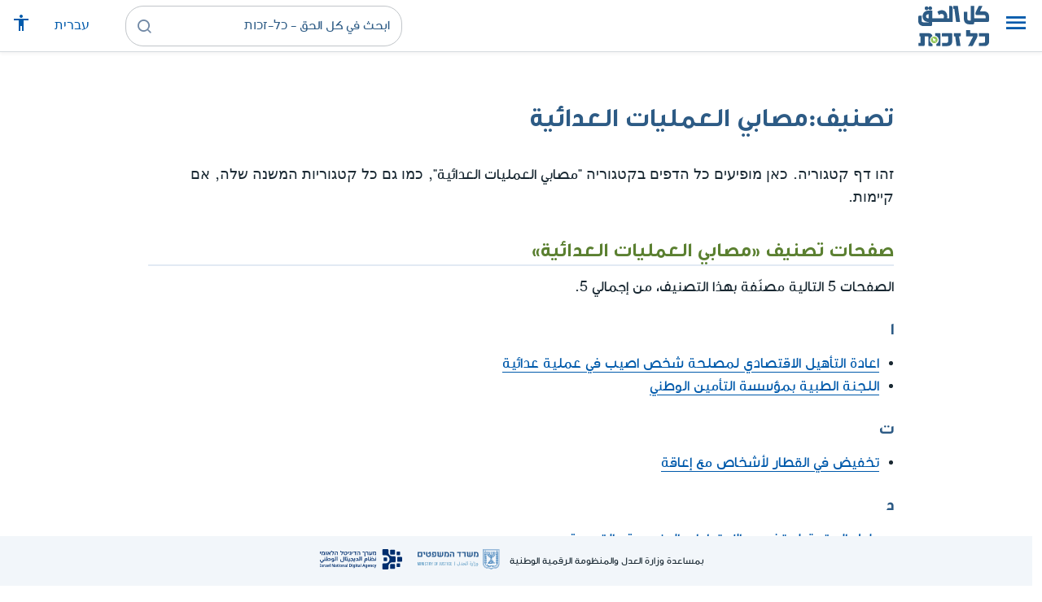

--- FILE ---
content_type: text/html; charset=UTF-8
request_url: https://www.kolzchut.org.il/ar/%D8%AA%D8%B5%D9%86%D9%8A%D9%81:%D9%85%D8%B5%D8%A7%D8%A8%D9%8A_%D8%A7%D9%84%D8%B9%D9%85%D9%84%D9%8A%D8%A7%D8%AA_%D8%A7%D9%84%D8%B9%D8%AF%D8%A7%D8%A6%D9%8A%D8%A9
body_size: 9335
content:
<!DOCTYPE html>
<html class="client-nojs" lang="ar" dir="rtl">
<head>
<meta charset="UTF-8"/>
<title>تصنيف:مصابي العمليات العدائية - كل الحق - כל-זכות</title>
<script>document.documentElement.className="client-js";RLCONF={"wgBreakFrames":!0,"wgSeparatorTransformTable":[",","٬"],"wgDigitTransformTable":["0\t1\t2\t3\t4\t5\t6\t7\t8\t9","٠\t١\t٢\t٣\t٤\t٥\t٦\t٧\t٨\t٩"],"wgDefaultDateFormat":"dmy","wgMonthNames":["","يناير","فبراير","مارس","أبريل","مايو","يونيو","يوليو","أغسطس","سبتمبر","أكتوبر","نوفمبر","ديسمبر"],"wgRequestId":"a5d0e3093b7f3a9bc63ff765","wgCSPNonce":!1,"wgCanonicalNamespace":"Category","wgCanonicalSpecialPageName":!1,"wgNamespaceNumber":14,"wgPageName":"تصنيف:مصابي_العمليات_العدائية","wgTitle":"مصابي العمليات العدائية","wgCurRevisionId":26808,"wgRevisionId":26808,"wgArticleId":2534,"wgIsArticle":!0,"wgIsRedirect":!1,"wgAction":"view","wgUserName":null,"wgUserGroups":["*"],"wgCategories":["קטגוריות","חיפושים"],"wgPageContentLanguage":"ar","wgPageContentModel":"wikitext","wgRelevantPageName":
"تصنيف:مصابي_العمليات_العدائية","wgRelevantArticleId":2534,"wgIsProbablyEditable":!1,"wgRelevantPageIsProbablyEditable":!1,"wgRestrictionEdit":[],"wgRestrictionMove":[],"egMapsScriptPath":"/w/ar/extensions/Maps/","egMapsDebugJS":!1,"egMapsAvailableServices":["leaflet","googlemaps3"],"egMapsLeafletLayersApiKeys":{"MapBox":"","MapQuestOpen":"","Thunderforest":"","GeoportailFrance":""},"wgIsMobile":!1,"wgMobileDetectDeviceType":"desktop","wgPopupsReferencePreviews":!1,"wgPopupsConflictsWithNavPopupGadget":!1,"wgLanguageLinks":[],"wgVisibleCategories":["קטגוריות","חיפושים"],"wgCargoDefaultQueryLimit":100,"wgCargoMapClusteringMinimum":80,"wgCargoMonthNames":["يناير","فبراير","مارس","أبريل","مايو","يونيو","يوليو","أغسطس","سبتمبر","أكتوبر","نوفمبر","ديسمبر"],"wgCargoMonthNamesShort":["يناير","فبراير","مارس","أبريل","مايو","يونيو","يوليو",
"أغسطس","سبتمبر","أكتوبر","نوفمبر","ديسمبر"],"wgCargoWeekDays":["الأحد","الاثنين","الثلاثاء","الأربعاء","الخميس","الجمعة","السبت"],"wgCargoWeekDaysShort":["أحد","اثنين","ثلاثاء","أربعاء","خميس","جمعة","سبت"],"wgPageFormsTargetName":null,"wgPageFormsAutocompleteValues":[],"wgPageFormsAutocompleteOnAllChars":!0,"wgPageFormsFieldProperties":[],"wgPageFormsCargoFields":[],"wgPageFormsDependentFields":[],"wgPageFormsCalendarValues":[],"wgPageFormsCalendarParams":[],"wgPageFormsCalendarHTML":null,"wgPageFormsGridValues":[],"wgPageFormsGridParams":[],"wgPageFormsContLangYes":null,"wgPageFormsContLangNo":null,"wgPageFormsContLangMonths":[],"wgPageFormsHeightForMinimizingInstances":800,"wgPageFormsShowOnSelect":[],"wgPageFormsScriptPath":"/w/ar/extensions/PageForms","edgValues":null,"wgPageFormsEDSettings":null,"wgAmericanDates":!1,"wgArticleType":"unknown","wgArticleContentArea":!1}
;RLSTATE={"site.styles":"ready","noscript":"ready","user.styles":"ready","user":"ready","user.options":"loading","mediawiki.action.view.categoryPage.styles":"ready","mediawiki.helplink":"ready","skins.cassandra.logo":"ready","skins.cassandra.styles":"ready","skins.cassandra.fontawesome":"ready","skins.cassandra.arabicFonts":"ready","ext.smw.style":"ready","ext.smw.tooltip.styles":"ready"};RLPAGEMODULES=["ext.smw.style","ext.smw.tooltips","smw.entityexaminer","site","mediawiki.page.startup","mediawiki.page.ready","skins.cassandra.js","bootstrap.dropdown","ext.gadget.CityRightsWelcome","ext.gadget.DesktopNews","ext.gadget.previewTab","ext.accessibilityToolbar","ext.articleRanking","ext.popups","ext.wrGoogleSearch.general","ext.surveyGizmo","ext.googleTagManager.eventTracking","ext.KZChangeRequest.button"];</script>
<script>(RLQ=window.RLQ||[]).push(function(){mw.loader.implement("user.options@1hzgi",function($,jQuery,require,module){/*@nomin*/mw.user.tokens.set({"patrolToken":"+\\","watchToken":"+\\","csrfToken":"+\\"});mw.user.options.set({"variant":"ar"});
});});</script>
<link rel="stylesheet" href="/w/ar/load.php?lang=ar&amp;modules=ext.smw.style%7Cext.smw.tooltip.styles%7Cmediawiki.action.view.categoryPage.styles%7Cmediawiki.helplink%7Cskins.cassandra.arabicFonts%2Cfontawesome%2Clogo%2Cstyles&amp;only=styles&amp;skin=cassandra"/>
<script async="" src="/w/ar/load.php?lang=ar&amp;modules=startup&amp;only=scripts&amp;raw=1&amp;skin=cassandra"></script>
<style>#mw-indicator-mw-helplink {display:none;}</style>
<meta name="generator" content="MediaWiki 1.35.14"/>
<meta name="robots" content="noindex,nofollow"/>
<meta name="viewport" content="width=device-width, initial-scale=1, shrink-to-fit=no"/>
<link rel="alternate" type="application/rdf+xml" title="تصنيف:مصابي العمليات العدائية" href="/w/ar/index.php?title=%D8%AE%D8%A7%D8%B5:%D8%AA%D8%B5%D8%AF%D9%8A%D8%B1_RDF/%D8%AA%D8%B5%D9%86%D9%8A%D9%81:%D9%85%D8%B5%D8%A7%D8%A8%D9%8A_%D8%A7%D9%84%D8%B9%D9%85%D9%84%D9%8A%D8%A7%D8%AA_%D8%A7%D9%84%D8%B9%D8%AF%D8%A7%D8%A6%D9%8A%D8%A9&amp;xmlmime=rdf"/>
<link rel="apple-touch-icon" href="/apple-touch-icon.png"/>
<link rel="shortcut icon" href="/favicon.ico"/>
<link rel="search" type="application/opensearchdescription+xml" href="/w/ar/opensearch_desc.php" title="كل الحق - כל-זכות (ar)"/>
<link rel="EditURI" type="application/rsd+xml" href="https://www.kolzchut.org.il/w/ar/api.php?action=rsd"/>
<link rel="license" href="/ar/%D9%83%D9%84_%D8%A7%D9%84%D8%AD%D9%82:%D7%94%D7%91%D7%94%D7%A8%D7%94_%D7%9E%D7%A9%D7%A4%D7%98%D7%99%D7%AA"/>
<link rel="icon" href="/favicon.svg" sizes="any" type="image/svg+xml"/>
<link rel="icon" href="/favicon.ico" sizes="16x16 24x24 32x32 48x48" type="image/vnd.microsoft.icon"/>
	<meta property="og:type" content="article"/>

	<meta property="og:site_name" content="كل الحق - כל-זכות"/>

	<meta property="og:title" content="مصابي العمليات العدائية"/>

	<meta property="og:image" content="https://www.kolzchut.org.il/logos/logo.ar.3.3.square.blue.png"/>

	<meta property="og:url" content="https://www.kolzchut.org.il/ar/%D8%AA%D8%B5%D9%86%D9%8A%D9%81:%D9%85%D8%B5%D8%A7%D8%A8%D9%8A_%D8%A7%D9%84%D8%B9%D9%85%D9%84%D9%8A%D8%A7%D8%AA_%D8%A7%D9%84%D8%B9%D8%AF%D8%A7%D8%A6%D9%8A%D8%A9"/>

	<meta property="fb:app_id" content="267708903325317"/>

<script>window.dataLayer = window.dataLayer || [];window.dataLayer.push( {"articleContentArea":null,"articleType":null,"articleTypeInHebrewPlural":"unknown"} );</script><!-- Google Tag Manager - ID GTM-5RW23CL -->
<script>(function(w,d,s,l,i){w[l]=w[l]||[];w[l].push({'gtm.start':
new Date().getTime(),event:'gtm.js'});var f=d.getElementsByTagName(s)[0],
j=d.createElement(s),dl=l!='dataLayer'?'&l='+l:'';j.async=true;j.src=
'https://www.googletagmanager.com/gtm.js?id='+i+dl;f.parentNode.insertBefore(j,f);
})(window,document,'script','dataLayer','GTM-5RW23CL');</script>
<!-- End Google Tag Manager (GTM-5RW23CL) -->
<!-- Google Tag Manager - ID GTM-PQXKP2S -->
<script>(function(w,d,s,l,i){w[l]=w[l]||[];w[l].push({'gtm.start':
new Date().getTime(),event:'gtm.js'});var f=d.getElementsByTagName(s)[0],
j=d.createElement(s),dl=l!='dataLayer'?'&l='+l:'';j.async=true;j.src=
'https://www.googletagmanager.com/gtm.js?id='+i+dl;f.parentNode.insertBefore(j,f);
})(window,document,'script','dataLayer','GTM-PQXKP2S');</script>
<!-- End Google Tag Manager (GTM-PQXKP2S) -->

<!--[if lt IE 9]><script src="/w/ar/resources/lib/html5shiv/html5shiv.js"></script><![endif]-->
</head>
<body class="mediawiki rtl sitedir-rtl mw-hide-empty-elt ns-14 ns-subject page-تصنيف_مصابي_العمليات_العدائية rootpage-تصنيف_مصابي_العمليات_العدائية skin-cassandra action-view user-logged-out site-lang-ar article-type-unknown">		<header class="navbar">
			<div class="header-content">
				<div class="nav-control-buttons hidden-print">
										<a href="#" aria-controls="site-navigation" role="button" class="show-menu"
					   title="القائمة" aria-label="القائمة">
						<i class="kzi kzi-menu"></i>
					</a>
										<a  href="#" aria-controls="site-navigation" role="button" class="hide-menu"
						title="إغلاق" aria-label="إغلاق">
						<i class="kzi kzi-clear"></i>
					</a>
				</div>
				<a id="p-logo" class="mw-wiki-logo"
				   href="/ar/%D8%A7%D9%84%D8%B5%D9%81%D8%AD%D8%A9_%D8%A7%D9%84%D8%B1%D8%A6%D9%8A%D8%B3%D9%8A%D8%A9"
					 title="الصفحة الرئيسية كل الحق - כל-זכות [z]" accesskey="z" aria-label="الصفحة الرئيسية كل الحق - כל-זכות"
				></a>
				<div class="navbar-widgets hidden-print">
					<div class="search-block desktop">
						<form class="form-search" role="search" action="/w/ar/index.php"><input title="ابحث في كل الحق - כל-זכות [f]" placeholder="ابحث في كل الحق - כל-זכות" class="mw-searchInput" required="" type="search" accesskey="f" name="search"/><a class="kzi kzi-search" title="بحث" role="button" aria-label="بحث"></a><input type="hidden" value="خاص:بحث" name="title"/></form>					</div>
					<div class="search-block mobile">
						<form class="form-search" role="search" action="/w/ar/index.php"><input title="ابحث في كل الحق - כל-זכות [f]" placeholder="بحث" class="mw-searchInput" required="" type="search" accesskey="f" name="search"/><a class="kzi kzi-search" title="بحث" role="button" aria-label="بحث"></a><input type="hidden" value="خاص:بحث" name="title"/></form>					</div>
					<div id="chat-button"></div>
					<div class="sister-sites">
						<ul class="list-inline"><li class="sistersite-link sistersite-he"><a href="/he/" lang="he" class="sistersite-link sistersite-he">עברית</a></li></ul>
					</div>
										<div class="accessibility dropdown">
						<a href="#" class="dropdown-toggle" data-toggle="dropdown"
						   aria-haspopup="true" aria-expanded="false"
						   aria-label="قائمة المتاحية"
						   title="قائمة المتاحية"
						>
							<i aria-hidden="true" class="kzi kzi-accessibility"></i>
						</a>
						<!-- dropdown-menu-right prevents the menu from passing the edge -->
						<div class="dropdown-menu dropdown-menu-right">
							<div class="accessibility-menu">
<div id="real-accessability-body" class="panel panel-default">
	<div class="panel-heading">
		<button type="button" class="close" data-dismiss="modal" aria-label="إغلاق" title="إغلاق">&times;</button>
		<h2 class="panel-title">قائمة المتاحية</h2>
	</div>
	<div class="real-accessability-actions list-group">
		<button type="button" class="list-group-item" id="real-accessability-biggerFont" data-action="bigger_font">
			<span class="fa fa-fw fa-plus" aria-hidden="true"></span>
			<span>تكبير النص</span>
		</button>
		<button type="button" class="list-group-item disabled" id="real-accessability-smallerFont" data-action="smaller_font">
			<span class="fa fa-fw fa-minus" aria-hidden="true"></span>
			<span>تصغير النص</span>
		</button>
		<button type="button" class="list-group-item real-accessability-effect" id="real-accessability-high-contrast" data-action="high_contrast_filter" data-filter="contrast">
			<span class="fa fa-fw fa-sun-o" aria-hidden="true"></span>
			<span>تباين عالي للالوان
(ניגודיות צבעים גבוהה)</span>
		</button>
		<button type="button" class="list-group-item real-accessability-effect" id="real-accessability-invert" data-action="invert_filter" data-filter="invert">
			<span class="fa fa-fw fa-adjust" aria-hidden="true"></span>
			<span>عكس الألوان
(היפוך צבעים)</span>
		</button>
		<button type="button" class="list-group-item real-accessability-effect" id="real-accessability-grayscale" data-action="grayscale_filter" data-filter="greyscale">
			<span class="fa fa-fw fa-tint" aria-hidden="true"></span>
			<span>إمكانيات اللون الرمادي
(גווני אפור)</span>
		</button>
		<button type="button" class="list-group-item" id="real-accessability-linkHighlight" data-action="link_highlight">
			<span class="fa fa-fw fa-underline" aria-hidden="true"></span>
			<span>تشديد على الروابط
(הדגשת קישורים)</span>
		</button>
		<button type="button" class="list-group-item" id="real-accessability-reset" data-action="reset">
			<span class="fa fa-fw fa-undo" aria-hidden="true"></span>
			<span>تصفير التعريفات
(איפוס ההגדרות)</span>
		</button>
	</div>
		<div class="panel-footer" id="real-accessability-statement"><a href="/ar/%D9%83%D9%84_%D8%A7%D9%84%D8%AD%D9%82:%D9%85%D8%AA%D8%A7%D8%AD%D9%8A%D8%A9">تصريح المتاحية</a></div>
</div>
</div>
						</div>
					</div>
														</div>
				<nav class="site-navigation hidden-print">
					<ul><li class="kz-nav-home"><a href="/ar/%D8%A7%D9%84%D8%B5%D9%81%D8%AD%D8%A9_%D8%A7%D9%84%D8%B1%D8%A6%D9%8A%D8%B3%D9%8A%D8%A9">الصفحة الرئيسية</a></li><li class="kz-nav-guides"><a href="/ar/%D8%A3%D8%AF%D9%84%D8%A9_%D8%A5%D8%B1%D8%B4%D8%A7%D8%AF_%D9%88%D8%AD%D9%82%D9%88%D9%82">أدلة إرشاد وحقوق</a></li><li class="kz-nav-updates"><a href="/ar/--error:_link_target_missing--">التحديثات الأخيرة</a></li><li class="kz-nav-blog"><a href="http://blog.kolzchut.org.il">مدونة</a></li><li class="kz-nav-about"><a href="/ar/%D9%83%D9%84_%D8%A7%D9%84%D8%AD%D9%82:%D8%AD%D9%88%D9%84_%D8%A7%D9%84%D9%85%D8%B4%D8%B1%D9%88%D8%B9">من نحن</a></li><li class="kz-nav-help"><a href="https://www.kolzchut.org.il/he/Help:%D7%9E%D7%93%D7%A8%D7%99%D7%9A_%D7%9C%D7%9E%D7%A9%D7%AA%D7%9E%D7%A9">مساعدة</a></li><li class="kz-nav-login"><a href="/w/ar/index.php?title=%D8%AE%D8%A7%D8%B5:%D8%AF%D8%AE%D9%88%D9%84_%D8%A7%D9%84%D9%85%D8%B3%D8%AA%D8%AE%D8%AF%D9%85&amp;returnto=%D8%AA%D8%B5%D9%86%D9%8A%D9%81%3A%D9%85%D8%B5%D8%A7%D8%A8%D9%8A+%D8%A7%D9%84%D8%B9%D9%85%D9%84%D9%8A%D8%A7%D8%AA+%D8%A7%D9%84%D8%B9%D8%AF%D8%A7%D8%A6%D9%8A%D8%A9" class="user-login">دخول</a></li><li class="sistersite-link sistersite-he"><a href="/he/" lang="he" class="sistersite-link sistersite-he">עברית</a></li></ul>				</nav>
			</div>
		</header>
		<main id="content" class="mw-body">
			<header class="page-header">
				<div class="wrapper wrapper-sm">
								<div class="mw-indicators mw-body-content">
<div id="mw-indicator-mw-helplink" class="mw-indicator"><a href="https://www.mediawiki.org/wiki/Special:MyLanguage/Help:Categories" target="_blank" class="mw-helplink">مساعدة</a></div>
<div id="mw-indicator-smw-entity-examiner" class="mw-indicator"><div class="smw-entity-examiner smw-indicator-vertical-bar-loader" data-subject="مصابي_العمليات_العدائية#14##" data-dir="rtl" data-uselang="" title="הרצת הבוחנים ברקע"></div></div>
</div>
				<div class="page-title">
					<h1 id="firstHeading" class="firstHeading"
						lang="ar">تصنيف:مصابي العمليات العدائية</h1>
				</div>

									<div class="title-options">
					<div class="trinity-tts-icon-player-button-wrapper tts-toggle" title="استمعوا الى المضمون بالقراءة الصوتية">
	<script>
		const scriptEl = document.createElement('script');
		scriptEl.setAttribute('fetchpriority', 'high');
		scriptEl.setAttribute('charset', 'UTF-8');
		const scriptURL = new URL('https://trinitymedia.ai/player/trinity/2900017268/?playerType=icon-expandable');
		scriptURL.searchParams.set('pageURL', window.location.href);
		scriptEl.src = scriptURL.toString();
		document.currentScript.parentNode.insertBefore(scriptEl, document.currentScript);
	</script>
</div>					</div>
				
																<div class="trinity-tts-placeholder-icon-player">
					<!-- player will be rendered here -->
				</div>
			</div>
			</header>
						<article id="bodyContent" class="wrapper wrapper-sm" role="main">
				<div id="mw-content-text" lang="ar" dir="rtl" class="mw-content-rtl"><div class="mw-parser-output"><p>זהו דף קטגוריה.
כאן מופיעים כל הדפים בקטגוריה "مصابي العمليات العدائية", כמו גם כל קטגוריות המשנה שלה, אם קיימות.
</p>
<!-- 
NewPP limit report
Cached time: 20260121064512
Cache expiry: 86400
Dynamic content: false
Complications: []
[SMW] In‐text annotation parser time: 0 seconds
CPU time usage: 0.005 seconds
Real time usage: 0.007 seconds
Preprocessor visited node count: 20/1000000
Post‐expand include size: 580/2097152 bytes
Template argument size: 4/2097152 bytes
Highest expansion depth: 5/40
Expensive parser function count: 1/100
Unstrip recursion depth: 0/20
Unstrip post‐expand size: 0/5000000 bytes
ExtLoops count: 0/100
-->
<!--
Transclusion expansion time report (%,ms,calls,template)
100.00%    2.063      1 قالب:דף_קטגוריה
100.00%    2.063      1 -total
-->

<!-- Saved in parser cache with key kz_nextgen_ar:pcache:idhash:2534-0!canonical and timestamp 20260121064512 and revision id 26808
 -->
</div><div class="mw-category-generated" lang="ar" dir="rtl"><div id="mw-pages">
<h2>صفحات تصنيف «مصابي العمليات العدائية»</h2>
<p>الصفحات 5 التالية مصنّفة بهذا التصنيف، من إجمالي 5.
</p><div lang="ar" dir="rtl" class="mw-content-rtl"><h3>ا</h3>
<ul><li><a href="/ar/%D8%A7%D8%B9%D8%A7%D8%AF%D8%A9_%D8%A7%D9%84%D8%AA%D8%A3%D9%87%D9%8A%D9%84_%D8%A7%D9%84%D8%A7%D9%82%D8%AA%D8%B5%D8%A7%D8%AF%D9%8A_%D9%84%D9%85%D8%B5%D9%84%D8%AD%D8%A9_%D8%B4%D8%AE%D8%B5_%D8%A7%D8%B5%D9%8A%D8%A8_%D9%81%D9%8A_%D8%B9%D9%85%D9%84%D9%8A%D8%A9_%D8%B9%D8%AF%D8%A7%D8%A6%D9%8A%D8%A9" title="اعادة التأهيل الاقتصادي لمصلحة شخص اصيب في عملية عدائية">اعادة التأهيل الاقتصادي لمصلحة شخص اصيب في عملية عدائية</a></li><li><a href="/ar/%D8%A7%D9%84%D9%84%D8%AC%D9%86%D8%A9_%D8%A7%D9%84%D8%B7%D8%A8%D9%8A%D8%A9_%D8%A8%D9%85%D8%A4%D8%B3%D8%B3%D8%A9_%D8%A7%D9%84%D8%AA%D8%A3%D9%85%D9%8A%D9%86_%D8%A7%D9%84%D9%88%D8%B7%D9%86%D9%8A" title="اللجنة الطبية بمؤسسة التأمين الوطني">اللجنة الطبية بمؤسسة التأمين الوطني</a></li></ul><h3>ت</h3>
<ul><li><a href="/ar/%D8%AA%D8%AE%D9%81%D9%8A%D8%B6_%D9%81%D9%8A_%D8%A7%D9%84%D9%82%D8%B7%D8%A7%D8%B1_%D9%84%D8%A3%D8%B4%D8%AE%D8%A7%D8%B5_%D9%85%D8%B9_%D8%A5%D8%B9%D8%A7%D9%82%D8%A9" title="تخفيض في القطار لأشخاص مع إعاقة">تخفيض في القطار لأشخاص مع إعاقة</a></li></ul><h3>د</h3>
<ul><li><a href="/ar/%D8%AF%D9%84%D9%8A%D9%84_%D8%A7%D9%84%D8%AD%D9%82%D9%88%D9%82_%D9%84%D9%85%D8%AA%D8%B6%D8%B1%D8%B1%D9%8A_%D8%A7%D9%84%D8%A7%D8%B9%D8%AA%D8%AF%D8%A7%D8%A1%D8%A7%D8%AA_%D8%A7%D9%84%D8%B9%D9%86%D8%B5%D8%B1%D9%8A%D8%A9_%D9%88%D8%A7%D9%84%D9%82%D9%88%D9%85%D9%8A%D8%A9" title="دليل الحقوق لمتضرري الاعتداءات العنصرية والقومية">دليل الحقوق لمتضرري الاعتداءات العنصرية والقومية</a></li></ul><h3>ي</h3>
<ul><li><a href="/ar/%D9%8A%D8%A7%D8%AF_%D9%85%D8%AE%D9%91%D9%81%D9%8A%D9%86%D8%AA_(%D7%99%D7%93_%D7%9E%D7%9B%D7%95%D7%95%D7%A0%D7%AA)_%D8%A7%D8%B3%D8%AA%D8%B4%D8%A7%D8%B1%D8%A9_%D9%88%D8%AA%D9%88%D8%AC%D9%8A%D9%87_%D9%85%D8%AC%D8%A7%D9%86%D9%8A_%D9%84%D9%84%D8%AC%D8%A7%D9%86_%D8%A7%D9%84%D8%B7%D8%A8%D9%8A%D8%A9_%D9%81%D9%8A_%D8%A7%D9%84%D8%AA%D8%A3%D9%85%D9%8A%D9%86_%D8%A7%D9%84%D9%88%D8%B7%D9%86%D9%8A" title="ياد مخّفينت (יד מכוונת) استشارة وتوجيه مجاني للجان الطبية في التأمين الوطني">ياد مخّفينت (יד מכוונת) استشارة وتوجيه مجاني للجان الطبية في التأمين الوطني</a></li></ul></div>
</div></div><!-- Google Tag Manager (noscript) - ID GTM-5RW23CL -->
<noscript><iframe src="https://www.googletagmanager.com/ns.html?id=GTM-5RW23CL"
height="0" width="0" style="display:none;visibility:hidden"></iframe></noscript>
<!-- End Google Tag Manager (noscript) -->
<!-- Google Tag Manager (noscript) - ID GTM-PQXKP2S -->
<noscript><iframe src="https://www.googletagmanager.com/ns.html?id=GTM-PQXKP2S"
height="0" width="0" style="display:none;visibility:hidden"></iframe></noscript>
<!-- End Google Tag Manager (noscript) -->
</div>			</article>
			<div class="article-bottom wrapper wrapper-sm">
													<section id="article-info">
						<div class="printfooter visible-print">
							مجلوبة من «<a dir="ltr" href="https://www.kolzchut.org.il/ar/تصنيف:مصابي_العمليات_العدائية">https://www.kolzchut.org.il/ar/تصنيف:مصابي_العمليات_العدائية</a>»						</div>
																			<div class="last-modified"> تم حتلنته للمرة الاخيرة في ־30 يوليو 2015, 22:53 <a href="/w/ar/index.php?title=%D8%AA%D8%B5%D9%86%D9%8A%D9%81:%D9%85%D8%B5%D8%A7%D8%A8%D9%8A_%D8%A7%D9%84%D8%B9%D9%85%D9%84%D9%8A%D8%A7%D8%AA_%D8%A7%D9%84%D8%B9%D8%AF%D8%A7%D8%A6%D9%8A%D8%A9&amp;action=history" class="hidden-print">إضغطوا هنا لمراجعة تاريخ الصفحة.</a></div>
											</section>
							</div>
		</main>
		<footer class="footer hidden-print layout-footer">
	<div class="wrapper">
		<div class="footer-top footer-columns">
			<div id="footer-column-about" class="footer-column">
				<div class="footer-column-heading">من نحن؟</div>
				<div class="footer-column-body">
					<ul class="list-unstyled"><li class="cassandra-footer-about"><a href="/ar/%D9%83%D9%84_%D8%A7%D9%84%D8%AD%D9%82:%D8%AD%D9%88%D9%84_%D8%A7%D9%84%D9%85%D8%B4%D8%B1%D9%88%D8%B9">حول كل الحق - כל-זכות</a></li><li class="cassandra-footer-faq"><a href="/ar/%D9%83%D9%84_%D8%A7%D9%84%D8%AD%D9%82:%D8%A7%D8%B3%D8%A6%D9%84%D8%A9_%D9%88%D8%A7%D8%AC%D9%88%D8%A8%D8%A9">اسئلة واجوبة</a></li><li class="cassandra-footer-accessibility"><a href="https://www.kolzchut.org.il/he/Project:%D7%A0%D7%92%D7%99%D7%A9%D7%95%D7%AA">إمكانية الوصول</a></li><li class="cassandra-footer-policy"><a href="/ar/%D9%83%D9%84_%D8%A7%D9%84%D8%AD%D9%82:%D8%B3%D9%8A%D8%A7%D8%B3%D8%A7%D8%AA">سياسات الموقع</a></li><li class="cassandra-footer-feedback"><a href="https://survey.alchemer.com/s3/8194104/footer">أعطونا آراءكم!</a></li><li class="cassandra-footer-donation"><a href="/ar/%D9%83%D9%84_%D8%A7%D9%84%D8%AD%D9%82:%D9%83%D9%8A%D9%81_%D8%A8%D8%A7%D9%84%D8%A5%D9%85%D9%83%D8%A7%D9%86_%D8%A7%D9%84%D8%AA%D8%A8%D8%B1%D8%B9_%D9%84%D9%83%D9%84_%D8%A7%D9%84%D8%AD%D9%82">للتبرع</a></li><li class="user-login"><a href="/w/ar/index.php?title=%D8%AE%D8%A7%D8%B5:%D8%AF%D8%AE%D9%88%D9%84_%D8%A7%D9%84%D9%85%D8%B3%D8%AA%D8%AE%D8%AF%D9%85&amp;returnto=%D8%AA%D8%B5%D9%86%D9%8A%D9%81%3A%D9%85%D8%B5%D8%A7%D8%A8%D9%8A+%D8%A7%D9%84%D8%B9%D9%85%D9%84%D9%8A%D8%A7%D8%AA+%D8%A7%D9%84%D8%B9%D8%AF%D8%A7%D8%A6%D9%8A%D8%A9">دخول</a></li></ul>
					
				</div>
			</div>
			<div id="footer-column-portals" class="footer-column">
				<div class="footer-column-heading">المضامين الأساسية</div>
				<div class="footer-column-body">
					<ul class="list-unstyled"><li><a href="/ar/%D8%A7%D9%84%D8%AA%D8%B4%D8%BA%D9%8A%D9%84_%D9%88%D8%AD%D9%82%D9%88%D9%82_%D8%A7%D9%84%D8%B9%D8%A7%D9%85%D9%84%D9%8A%D9%86" title="التشغيل وحقوق العاملين">التشغيل وحقوق العاملين</a></li><li>
<a href="/ar/%D8%A3%D8%B4%D8%AE%D8%A7%D8%B5_%D9%85%D8%B9_%D8%A5%D8%B9%D8%A7%D9%82%D8%A9" title="أشخاص مع إعاقة">أشخاص مع إعاقة</a></li><li>
<a href="/ar/%D8%A7%D9%84%D9%85%D8%B9%D9%8A%D8%B4%D8%A9_%D8%AA%D8%AD%D8%AA_%D8%AE%D8%B7_%D8%A7%D9%84%D9%81%D9%82%D8%B1_(%D8%A7%D9%84%D9%81%D9%82%D8%B1%D8%A7%D8%A1)" class="mw-redirect" title="المعيشة تحت خط الفقر (الفقراء)">المعيشة تحت خط الفقر (الفقراء)</a></li><li>
<a href="/ar/%D8%A7%D9%84%D8%B5%D8%AD%D8%A9_%D9%88%D8%A7%D9%84%D8%A3%D9%85%D8%B1%D8%A7%D8%B6" title="الصحة والأمراض">الصحة والأمراض</a></li><li>
<a href="/ar/%D8%A7%D9%84%D8%B4%D9%8A%D8%AE%D9%88%D8%AE%D8%A9_%D9%88%D8%A7%D9%84%D8%AA%D9%82%D8%A7%D8%AF%D9%85_%D9%81%D9%8A_%D8%A7%D9%84%D8%B3%D9%86" class="mw-redirect" title="الشيخوخة والتقادم في السن">الشيخوخة والتقادم في السن</a></li><li>
<a href="/ar/%D8%AD%D9%82%D9%88%D9%82_%D8%A7%D9%84%D9%86%D8%B3%D8%A7%D8%A1" class="mw-redirect" title="حقوق النساء">النساء</a></li><li>
<a href="/ar/%D8%A7%D9%84%D8%AA%D8%B1%D8%A8%D9%8A%D8%A9_%D9%88%D8%A7%D9%84%D8%AA%D8%B9%D9%84%D9%8A%D9%85" title="التربية والتعليم">التربية والتعليم</a> / <a href="/ar/%D8%A7%D9%84%D8%B7%D9%84%D8%A7%D8%A8_%D8%A7%D9%84%D8%A3%D9%83%D8%A7%D8%AF%D9%8A%D9%85%D9%8A%D9%88%D9%86" title="الطلاب الأكاديميون">الطلاب الأكاديميون</a></li><li class="cassandra-footer-portals-menu"><a href="/ar/%D8%A7%D9%84%D8%B5%D9%81%D8%AD%D8%A9_%D8%A7%D9%84%D8%B1%D8%A6%D9%8A%D8%B3%D9%8A%D8%A9">القائمة الرئيسية</a></li></ul>
					
				</div>
			</div>
			<div id="footer-column-licensing" class="footer-column">
				<div class="footer-column-heading">حقوق النشر</div>
				<div class="footer-column-body">
					<ul class="list-unstyled"><li>قُدِّم المضمون وفقا لـ -Creative Commons BY-NC-SA 2.5 IL.</li><li><a target="_blank" rel="noreferrer noopener" class="external text" href="https://www.design-studio.co.il">التصميم الأصلي: موشيه ليبرمان</a><br /><a target="_blank" rel="noreferrer noopener" class="external text" href="https://oritkalev.com/עיצוב-ממשק-וחווית-משתמש-ui-ux/">التصميم الجديد: أوريت كاليڤ</a><br />جميع الحقوق محفوظة لكل الحق</li></ul>
					
				</div>
			</div>
			<div id="footer-column-communication" class="footer-column">
				<div class="footer-column-heading">اتصلوا بنا</div>
				<div class="footer-column-body">
					<ul class="list-unstyled"><li class="cassandra-footer-blog"><a href="http://blog.kolzchut.org.il">مدونة</a></li><li class="cassandra-footer-contact"><a href="https://www.kolzchut.org.il/he/Project:%D7%A6%D7%A8%D7%95_%D7%A7%D7%A9%D7%A8">إتصل بنا</a></li><li class="cassandra-footer-facebook"><a href="https://www.facebook.com/kolelhaq">إنضموا إلينا على الفيسبوك</a></li></ul>
					<div class="newsletter-form">
	<div class="heading">التسجيل لنشرة معلومات كل الحق</div>
	<form id="kz-newsletter" method="post" target="_blank" action="https://kolzchut.us6.list-manage.com/subscribe/post?u=2fa0d96799c87ec50bb4d8a6d&amp;amp;id=f1b888cca2">
		<fieldset>
			<label for="nl-email" class="sr-only">البريد الإلكتروني</label>
			<input id="nl-email" name="EMAIL" type="email" placeholder="سجلوا للنشرة واحصلوا على آخر المستجدات!" required="">
			<button class="btn btn-green" type="submit" name="subscribe">تسجيل</button>
		</fieldset>
		<!-- real people should not fill this in and expect good things - do not remove this or risk form bot signups-->
		<div style="position: absolute; top: -5000px; visibility:hidden;">
			<label for="b_2fa0d96799c87ec50bb4d8a6d_f1b888cca2">אין למלא את השדה הבא, שנועד למניעת ספאם בלבד</label>
			<input type="text" id="b_2fa0d96799c87ec50bb4d8a6d_f1b888cca2" name="b_2fa0d96799c87ec50bb4d8a6d_f1b888cca2" value="">
		</div>
	</form>
</div>

				</div>
			</div>
		</div>
		<div class="footer-bottom">
			<section id="disclaimers">
				<p>الموقع يتوجه للنساء والرجال على حد سواء. تم استعمال صيغة المذكّر فقط بهدف التسهيل.<br />المعلومات الواردة في موقع (كل الحق) "كول زخوت"  هي عامة وغير ملزمة. الحقوق الملزمة تحدّد حسب القانون، الأنظمة وقرارات الحكم الصادرة عن المحاكم. استخدام المعلومات الواردة في الموقع لا يشكّل بديلا عن الحصول على الإستشارة أو الخدمة القانونية المهنية والأخرى وبالتالي فإن الاعتماد على ما ورد فيه هو على مسؤولية المستخدِم فقط. يجب مراجعة شروط الاستخدام.</p><div style="font-size: 120%;font-weight: bold;">אתר "כל זכות" מופעל ע"י <a href="https://www.kolzchut.org.il/he/Project:%D7%90%D7%95%D7%93%D7%95%D7%AA_%D7%94%D7%9E%D7%99%D7%96%D7%9D" class="extiw extiw-he" title="he:Project:אודות המיזם">כל זכות בע"מ (חל"צ)</a></div>
<p>המידע באתר הוא מידע כללי ואינו מידע מחייב. הזכויות המחייבות נקבעות על-פי חוק, תקנות ופסיקות בתי המשפט. השימוש במידע המופיע באתר אינו תחליף לקבלת ייעוץ או טיפול משפטי, מקצועי או אחר והסתמכות על האמור בו היא באחריות המשתמש בלבד - יש לעיין <a href="https://www.kolzchut.org.il/he/Project:%D7%94%D7%91%D7%94%D7%A8%D7%94_%D7%9E%D7%A9%D7%A4%D7%98%D7%99%D7%AA" class="extiw extiw-he" title="he:Project:הבהרה משפטית"> בתנאי השימוש</a>.<br />المساعدة التي تقدمها وزارة العدل  والمنظومة الرقمية الوطنية لا تحمّل هذه الجهات أي مسؤولية حيال نشاط الموقع ومضامينه.
</p>
			</section>
			<div class="joint-project-footer" title="المساعدة التي تقدمها وزارة العدل  والمنظومة الرقمية الوطنية لا تحمّل هذه الجهات أي مسؤولية حيال نشاط الموقع ومضامينه.">
				<div class="banner-text">بمساعدة وزارة العدل والمنظومة الرقمية الوطنية</div>
				<div class="banner-logos">
					<div class="banner-logo banner-logo1"></div>
					<div class="banner-logo banner-logo2"></div>
				</div>
			</div>
		</div>
	</div>
</footer>

		
<script>(RLQ=window.RLQ||[]).push(function(){mw.config.set({"wgPageParseReport":{"smw":{"limitreport-intext-parsertime":0},"limitreport":{"cputime":"0.005","walltime":"0.007","ppvisitednodes":{"value":20,"limit":1000000},"postexpandincludesize":{"value":580,"limit":2097152},"templateargumentsize":{"value":4,"limit":2097152},"expansiondepth":{"value":5,"limit":40},"expensivefunctioncount":{"value":1,"limit":100},"unstrip-depth":{"value":0,"limit":20},"unstrip-size":{"value":0,"limit":5000000},"timingprofile":["100.00%    2.063      1 قالب:דף_קטגוריה","100.00%    2.063      1 -total"]},"loops":{"limitreport-count-limited":{"value":0,"limit":100}},"cachereport":{"timestamp":"20260121064512","ttl":86400,"transientcontent":false}}});mw.config.set({"wgBackendResponseTime":80});});</script>
		</body>
		</html>
		

--- FILE ---
content_type: text/javascript; charset=utf-8
request_url: https://www.kolzchut.org.il/w/ar/load.php?lang=ar&modules=ext.gadget.CityRightsWelcome%2CDesktopNews%2CpreviewTab&skin=cassandra&version=1tbio
body_size: 22807
content:
mw.loader.implement("ext.gadget.CityRightsWelcome@kt4c7",function($,jQuery,require,module){(function(){'use strict';var cr=mw.CityRights={savedSettings:null,$dialog:null,legitSources:['justice.gov.il'],language:'ar',languageSwitchFlag:!1,languageLinks:mw.config.get('wgLanguageLinks'),hasLanguageLink:function(langCode){return!!cr.languageLinks[langCode];},getLanguageLinkUrl:function(langCode){var link=cr.languageLinks[langCode];if(link){return link.url;}return null;},hasTranslation:function(langCode){return cr.settings.languages.indexOf(langCode)!==-1;},shouldTranslate:function(langCode){return(cr.hasLanguageLink(langCode)&&cr.hasTranslation(langCode));},perSourceSettings:{'justice.gov.il':{backTo:'https://www.justice.gov.il/',title:!1,languages:['he','ar'],texts:{he:{okButton:'אני מאשר/ת'},ar:{okButton:'انا اوافق'}}}},cookieName:'_CityRightsNoShow',msgPrefix:'MediaWiki:CityRights-welcome-',listNoShow:[],param:'utm_source',source:'',settings:{backTo:!1,
allowDoNotShowAgain:!0,languages:['he']},texts:{he:{title:'ברוכים הבאים לכל זכות!',okButton:'סגור',closeButton:'סגור',doNotShowAgain:'אל תציגו בעתיד',backToOfficialSite:'לא, תודה - קחו אותי לאתר הרשמי',langSwitchButton:'العربية'},ar:{title:'ברוכים הבאים לכל זכות!',okButton:'إغلاق',closeButton:'إغلاق',doNotShowAgain:'لا تعرضوا الاقتراح في المستقبل',backToOfficialSite:'لا، شكرا - اود الانتقال للموقع الرسمي',langSwitchButton:'עברית'}},newDialog:function(text){if(cr.$dialog!==null){cr.$dialog.modal('hide');cr.$dialog.remove();cr.languageSwitchFlag=!1;}cr.$dialog=cr.createDialogElement(text);cr.$dialog.find('.cityrights-welcome-language-switcher').on('click','.btn',function(){cr.switchLanguage(cr.language!=='he'?'he':'ar')});cr.$dialog.on('hide.bs.modal',function(){if(cr.languageSwitchFlag===!0){return;}if(cr.settings.
allowDoNotShowAgain===!0){var doNotShowAgain=cr.$dialog.find('.dismiss-forever > input').prop('checked');if(doNotShowAgain){cr.listNoShow.push(cr.source);mw.cookie.set(cr.cookieName,JSON.stringify(cr.listNoShow));}}if(cr.language!=='he'){var link=cr.getLanguageLinkUrl(cr.language);if(link){window.location.href=link;}}});cr.$dialog.on('shown.bs.modal',function(){cr.$dialog.find('.btn-default').focus();});cr.$dialog.modal();},createDialogElement:function(content){var texts=cr.texts[cr.language],backButton='';if(cr.settings.backTo){backButton='<a class="backButton" href="'+cr.settings.backTo+'">'+texts.backToOfficialSite+'</a>';}var html='<div class="modal modal-govt-welcome" data-backdrop="static" tabindex="-1" role="dialog">'+'<div class="modal-dialog" role="document">'+'<div class="modal-content">';if(cr.settings.title){html+='<div class="modal-header">'+'<button type="button" class="close" data-dismiss="modal" aria-label="'+texts.closeButton+
'"><span aria-hidden="true">&times;</span></button>'+'<h4 class="modal-title text-center">'+texts.title+'</h4>'+'</div>';}html+='<div class="modal-body">';if(cr.shouldTranslate('ar')){html+='<div class="cityrights-welcome-language-switcher text-right"><div class="btn">'+texts.langSwitchButton+'</div></div>';}html+=content+'</div>'+'<div class="modal-footer">'+'<button type="button" class="btn btn-default btn-lg" data-dismiss="modal">'+texts.okButton+'</button>'+'<div class="form-inline modal-footer-extra-controls">';if(cr.settings.allowDoNotShowAgain===!0){html+='<label class="dismiss-forever checkbox">'+'<input type="checkbox"> <span>'+texts.doNotShowAgain+'</span>'+'</label>';}html+=backButton+'</div>'+'</div>'+'</div><!-- /.modal-content --></div><!-- /.modal-dialog --></div>';return $(html);},init:function(){var language;mw.loader.using(['mediawiki.util','mediawiki.cookie','mediawiki.api','mediawiki.storage'],function(){cr.savedSettings=mw.storage.getObject('CityRightsSettings')
||{};cr.source=mw.util.getParamValue(cr.param);if(cr.source===null||cr.source===''){return;}cr.source=cr.source.replace(/ /g,"").toLowerCase();if($.inArray(cr.source,cr.legitSources)<0){return;}cr.loadNoShowList();if($.inArray(cr.source,cr.listNoShow)>-1){return;}var sourceSettings=cr.perSourceSettings[cr.source];if(typeof(sourceSettings)==='object'){$.extend(!0,cr.settings,sourceSettings);$.extend(!0,cr.texts,sourceSettings.texts);}language=mw.util.getParamValue('language')||cr.savedSettings.language;if(language!==cr.language&&cr.shouldTranslate(language)){cr.setLanguage(language);}cr.getContent();});},loadNoShowList:function(){var cookie=mw.cookie.get(cr.cookieName);try{cr.listNoShow=JSON.parse(cookie);}catch(e){}cr.listNoShow=cr.listNoShow||[];},getContent:function(){var api,basePageName,pageLangSuffix,title,templateParams,wikitext;api=new mw.Api();basePageName=cr.msgPrefix+mw.util.rawurlencode(cr.source);pageLangSuffix=(cr.language==='he')?'':('/'+cr.language);title=
basePageName+pageLangSuffix;templateParams=cr.settings.name?'name='+cr.settings.name:'';templateParams='|'+templateParams;wikitext='{{'+title+templateParams+'}}';console.log(wikitext);api.parse(wikitext,{disablelimitreport:!0,uselang:'he'}).done(function(result){if(result.pageid!==0){cr.newDialog(result)}else{}}).fail(function(error){mw.log("Message failed to load through the API: ",error);});},saveSettings:function(){mw.storage.setObject('CityRightsSettings',cr.savedSettings);},switchLanguage:function(langCode){if(langCode!=='he'&&!cr.shouldTranslate(langCode)){return;}cr.languageSwitchFlag=!0;cr.setLanguage(langCode);cr.getContent();},setLanguage:function(langCode){cr.language=langCode;cr.savedSettings.language=langCode;cr.saveSettings();}};cr.init();})();},{"css":[
".dismiss-forever{margin-right:.5em}.modal-govt-welcome{text-align:center}.modal-govt-welcome .headerImage{display:none}.modal-govt-welcome a{color:#296999}.modal-govt-welcome .modal-footer-extra-controls label{font-weight:normal}.modal-govt-welcome h1{margin-top:0}@media (max-width:767px){.modal-govt-welcome h1{font-size:36px}}.modal-govt-welcome h1,.modal-govt-welcome h2,.modal-govt-welcome h3{color:#296999;font-family:'Na_OE_Pro',Arial,sans-serif}.modal-govt-welcome .modal-content{color:#296999 !important}.modal-govt-welcome .modal-body{padding:14px}.modal-govt-welcome .modal-footer-extra-controls,.modal-govt-welcome .modal-footer-extra-controls a{color:#666666}@media (min-width:768px){.modal-govt-welcome .modal-footer-extra-controls,.modal-govt-welcome .modal-footer-extra-controls a{padding-top:3em}}.modal-govt-welcome .modal-footer{border-top:none;text-align:center;padding-top:0}.cityrights-welcome-language-switcher.btn{border:0}@media (min-width:768px) and (min-height:810px){.cityrights-welcome-language-switcher{position:absolute;left:0;top:0;z-index:2}.cityrights-welcome-language-switcher .btn{font-size:1.5em}.modal-govt-welcome .headerImage{display:block}.modal-govt-welcome .btn-default{padding:16px 32px}.modal-govt-welcome .modal-dialog{width:699px}.modal-govt-welcome .headerImage{position:absolute}.modal-govt-welcome .inner-content{padding:226px 3em 0;position:relative;z-index:1}}@media (min-width:768px){.modal-footer-extra-controls .dismiss-forever + .backButton{margin-right:5em}}"
]});mw.loader.implement("ext.gadget.DesktopNews@l5rbe",function($,jQuery,require,module){window.tns=(function(){if(!Object.keys){Object.keys=function(object){var keys=[];for(var name in object){if(Object.prototype.hasOwnProperty.call(object,name)){keys.push(name);}}return keys;};}if(!("remove"in Element.prototype)){Element.prototype.remove=function(){if(this.parentNode){this.parentNode.removeChild(this);}};}var win=window;var raf=win.requestAnimationFrame||win.webkitRequestAnimationFrame||win.mozRequestAnimationFrame||win.msRequestAnimationFrame||function(cb){return setTimeout(cb,16);};var win$1=window;var caf=win$1.cancelAnimationFrame||win$1.mozCancelAnimationFrame||function(id){clearTimeout(id);};function extend(){var obj,name,copy,target=arguments[0]||{},i=1,length=arguments.length;for(;i<length;i++){if((obj=arguments[i])!==null){for(name in obj){copy=obj[name];if(target===copy){continue;}else if(copy!==undefined){target[name]=copy;}}}}return target;}function checkStorageValue(value){
return['true','false'].indexOf(value)>=0?JSON.parse(value):value;}function setLocalStorage(storage,key,value,access){if(access){try{storage.setItem(key,value);}catch(e){}}return value;}function getSlideId(){var id=window.tnsId;window.tnsId=!id?1:id+1;return'tns'+window.tnsId;}function getBody(){var doc=document,body=doc.body;if(!body){body=doc.createElement('body');body.fake=!0;}return body;}var docElement=document.documentElement;function setFakeBody(body){var docOverflow='';if(body.fake){docOverflow=docElement.style.overflow;body.style.background='';body.style.overflow=docElement.style.overflow='hidden';docElement.appendChild(body);}return docOverflow;}function resetFakeBody(body,docOverflow){if(body.fake){body.remove();docElement.style.overflow=docOverflow;docElement.offsetHeight;}}function calc(){var doc=document,body=getBody(),docOverflow=setFakeBody(body),div=doc.createElement('div'),result=!1;body.appendChild(div);try{var str='(10px * 10)',vals=['calc'+str,'-moz-calc'+str,
'-webkit-calc'+str],val;for(var i=0;i<3;i++){val=vals[i];div.style.width=val;if(div.offsetWidth===100){result=val.replace(str,'');break;}}}catch(e){}body.fake?resetFakeBody(body,docOverflow):div.remove();return result;}function percentageLayout(){var doc=document,body=getBody(),docOverflow=setFakeBody(body),wrapper=doc.createElement('div'),outer=doc.createElement('div'),str='',count=70,perPage=3,supported=!1;wrapper.className="tns-t-subp2";outer.className="tns-t-ct";for(var i=0;i<count;i++){str+='<div></div>';}outer.innerHTML=str;wrapper.appendChild(outer);body.appendChild(wrapper);supported=Math.abs(wrapper.getBoundingClientRect().left-outer.children[count-perPage].getBoundingClientRect().left)<2;body.fake?resetFakeBody(body,docOverflow):wrapper.remove();return supported;}function mediaquerySupport(){var doc=document,body=getBody(),docOverflow=setFakeBody(body),div=doc.createElement('div'),style=doc.createElement('style'),rule=
'@media all and (min-width:1px){.tns-mq-test{position:absolute}}',position;style.type='text/css';div.className='tns-mq-test';body.appendChild(style);body.appendChild(div);if(style.styleSheet){style.styleSheet.cssText=rule;}else{style.appendChild(doc.createTextNode(rule));}position=window.getComputedStyle?window.getComputedStyle(div).position:div.currentStyle['position'];body.fake?resetFakeBody(body,docOverflow):div.remove();return position==="absolute";}function createStyleSheet(media){var style=document.createElement("style");if(media){style.setAttribute("media",media);}document.querySelector('head').appendChild(style);return style.sheet?style.sheet:style.styleSheet;}function addCSSRule(sheet,selector,rules,index){'insertRule'in sheet?sheet.insertRule(selector+'{'+rules+'}',index):sheet.addRule(selector,rules,index);}function removeCSSRule(sheet,index){'deleteRule'in sheet?sheet.deleteRule(index):sheet.removeRule(index);}function getCssRulesLength(sheet){var rule=('insertRule'in sheet
)?sheet.cssRules:sheet.rules;return rule.length;}function toDegree(y,x){return Math.atan2(y,x)*(180/Math.PI);}function getTouchDirection(angle,range){var direction=!1,gap=Math.abs(90-Math.abs(angle));if(gap>=90-range){direction='horizontal';}else if(gap<=range){direction='vertical';}return direction;}function forEach(arr,callback,scope){for(var i=0,l=arr.length;i<l;i++){callback.call(scope,arr[i],i);}}var classListSupport='classList'in document.createElement('_');var hasClass=classListSupport?function(el,str){return el.classList.contains(str);}:function(el,str){return el.className.indexOf(str)>=0;};var addClass=classListSupport?function(el,str){if(!hasClass(el,str)){el.classList.add(str);}}:function(el,str){if(!hasClass(el,str)){el.className+=' '+str;}};var removeClass=classListSupport?function(el,str){if(hasClass(el,str)){el.classList.remove(str);}}:function(el,str){if(hasClass(el,str)){el.className=el.className.replace(str,'');}};function hasAttr(el,attr){return el.hasAttribute(
attr);}function getAttr(el,attr){return el.getAttribute(attr);}function isNodeList(el){return typeof el.item!=="undefined";}function setAttrs(els,attrs){els=(isNodeList(els)||els instanceof Array)?els:[els];if(Object.prototype.toString.call(attrs)!=='[object Object]'){return;}for(var i=els.length;i--;){for(var key in attrs){els[i].setAttribute(key,attrs[key]);}}}function removeAttrs(els,attrs){els=(isNodeList(els)||els instanceof Array)?els:[els];attrs=(attrs instanceof Array)?attrs:[attrs];var attrLength=attrs.length;for(var i=els.length;i--;){for(var j=attrLength;j--;){els[i].removeAttribute(attrs[j]);}}}function arrayFromNodeList(nl){var arr=[];for(var i=0,l=nl.length;i<l;i++){arr.push(nl[i]);}return arr;}function hideElement(el,forceHide){if(el.style.display!=='none'){el.style.display='none';}}function showElement(el,forceHide){if(el.style.display==='none'){el.style.display='';}}function isVisible(el){return window.getComputedStyle(el).display!=='none';}function whichProperty(props
){if(typeof props==='string'){var arr=[props],Props=props.charAt(0).toUpperCase()+props.substr(1),prefixes=['Webkit','Moz','ms','O'];prefixes.forEach(function(prefix){if(prefix!=='ms'||props==='transform'){arr.push(prefix+Props);}});props=arr;}var el=document.createElement('fakeelement'),len=props.length;for(var i=0;i<props.length;i++){var prop=props[i];if(el.style[prop]!==undefined){return prop;}}return!1;}function has3DTransforms(tf){if(!tf){return!1;}if(!window.getComputedStyle){return!1;}var doc=document,body=getBody(),docOverflow=setFakeBody(body),el=doc.createElement('p'),has3d,cssTF=tf.length>9?'-'+tf.slice(0,-9).toLowerCase()+'-':'';cssTF+='transform';body.insertBefore(el,null);el.style[tf]='translate3d(1px,1px,1px)';has3d=window.getComputedStyle(el).getPropertyValue(cssTF);body.fake?resetFakeBody(body,docOverflow):el.remove();return(has3d!==undefined&&has3d.length>0&&has3d!=="none");}function getEndProperty(propIn,propOut){var endProp=!1;if(/^Webkit/.test(propIn)){
endProp='webkit'+propOut+'End';}else if(/^O/.test(propIn)){endProp='o'+propOut+'End';}else if(propIn){endProp=propOut.toLowerCase()+'end';}return endProp;}var supportsPassive=!1;try{var opts=Object.defineProperty({},'passive',{get:function(){supportsPassive=!0;}});window.addEventListener("test",null,opts);}catch(e){}var passiveOption=supportsPassive?{passive:!0}:!1;function addEvents(el,obj,preventScrolling){for(var prop in obj){var option=['touchstart','touchmove'].indexOf(prop)>=0&&!preventScrolling?passiveOption:!1;el.addEventListener(prop,obj[prop],option);}}function removeEvents(el,obj){for(var prop in obj){var option=['touchstart','touchmove'].indexOf(prop)>=0?passiveOption:!1;el.removeEventListener(prop,obj[prop],option);}}function Events(){return{topics:{},on:function(eventName,fn){this.topics[eventName]=this.topics[eventName]||[];this.topics[eventName].push(fn);},off:function(eventName,fn){if(this.topics[eventName]){for(var i=0;i<this.topics[eventName].length;i++
){if(this.topics[eventName][i]===fn){this.topics[eventName].splice(i,1);break;}}}},emit:function(eventName,data){data.type=eventName;if(this.topics[eventName]){this.topics[eventName].forEach(function(fn){fn(data,eventName);});}}};}function jsTransform(element,attr,prefix,postfix,to,duration,callback){var tick=Math.min(duration,10),unit=(to.indexOf('%')>=0)?'%':'px',to=to.replace(unit,''),from=Number(element.style[attr].replace(prefix,'').replace(postfix,'').replace(unit,'')),positionTick=(to-from)/duration*tick,running;setTimeout(moveElement,tick);function moveElement(){duration-=tick;from+=positionTick;element.style[attr]=prefix+from+unit+postfix;if(duration>0){setTimeout(moveElement,tick);}else{callback();}}}var tns=function(options){options=extend({container:'.slider',mode:'carousel',axis:'horizontal',items:1,gutter:0,edgePadding:0,fixedWidth:!1,autoWidth:!1,viewportMax:!1,slideBy:1,center:!1,controls:!0,controlsPosition:'top',controlsText:['prev','next'],
controlsContainer:!1,prevButton:!1,nextButton:!1,nav:!0,navPosition:'top',navContainer:!1,navAsThumbnails:!1,arrowKeys:!1,speed:300,autoplay:!1,autoplayPosition:'top',autoplayTimeout:5000,autoplayDirection:'forward',autoplayText:['start','stop'],autoplayHoverPause:!1,autoplayButton:!1,autoplayButtonOutput:!0,autoplayResetOnVisibility:!0,animateIn:'tns-fadeIn',animateOut:'tns-fadeOut',animateNormal:'tns-normal',animateDelay:!1,loop:!0,rewind:!1,autoHeight:!1,responsive:!1,lazyload:!1,lazyloadSelector:'.tns-lazy-img',touch:!0,mouseDrag:!1,swipeAngle:15,nested:!1,preventActionWhenRunning:!1,preventScrollOnTouch:!1,freezable:!0,onInit:!1,useLocalStorage:!0},options||{});var doc=document,win=window,KEYS={ENTER:13,SPACE:32,LEFT:37,RIGHT:39},tnsStorage={},localStorageAccess=options.useLocalStorage;if(localStorageAccess){var browserInfo=navigator.userAgent;var uid=new Date;try{tnsStorage=win.localStorage;if(tnsStorage){
tnsStorage.setItem(uid,uid);localStorageAccess=tnsStorage.getItem(uid)==uid;tnsStorage.removeItem(uid);}else{localStorageAccess=!1;}if(!localStorageAccess){tnsStorage={};}}catch(e){localStorageAccess=!1;}if(localStorageAccess){if(tnsStorage['tnsApp']&&tnsStorage['tnsApp']!==browserInfo){['tC','tPL','tMQ','tTf','t3D','tTDu','tTDe','tADu','tADe','tTE','tAE'].forEach(function(item){tnsStorage.removeItem(item);});}localStorage['tnsApp']=browserInfo;}}var CALC=tnsStorage['tC']?checkStorageValue(tnsStorage['tC']):setLocalStorage(tnsStorage,'tC',calc(),localStorageAccess),PERCENTAGELAYOUT=tnsStorage['tPL']?checkStorageValue(tnsStorage['tPL']):setLocalStorage(tnsStorage,'tPL',percentageLayout(),localStorageAccess),CSSMQ=tnsStorage['tMQ']?checkStorageValue(tnsStorage['tMQ']):setLocalStorage(tnsStorage,'tMQ',mediaquerySupport(),localStorageAccess),TRANSFORM=tnsStorage['tTf']?checkStorageValue(tnsStorage['tTf']):setLocalStorage(tnsStorage,'tTf',whichProperty('transform'),localStorageAccess)
,HAS3DTRANSFORMS=tnsStorage['t3D']?checkStorageValue(tnsStorage['t3D']):setLocalStorage(tnsStorage,'t3D',has3DTransforms(TRANSFORM),localStorageAccess),TRANSITIONDURATION=tnsStorage['tTDu']?checkStorageValue(tnsStorage['tTDu']):setLocalStorage(tnsStorage,'tTDu',whichProperty('transitionDuration'),localStorageAccess),TRANSITIONDELAY=tnsStorage['tTDe']?checkStorageValue(tnsStorage['tTDe']):setLocalStorage(tnsStorage,'tTDe',whichProperty('transitionDelay'),localStorageAccess),ANIMATIONDURATION=tnsStorage['tADu']?checkStorageValue(tnsStorage['tADu']):setLocalStorage(tnsStorage,'tADu',whichProperty('animationDuration'),localStorageAccess),ANIMATIONDELAY=tnsStorage['tADe']?checkStorageValue(tnsStorage['tADe']):setLocalStorage(tnsStorage,'tADe',whichProperty('animationDelay'),localStorageAccess),TRANSITIONEND=tnsStorage['tTE']?checkStorageValue(tnsStorage['tTE']):setLocalStorage(tnsStorage,'tTE',getEndProperty(TRANSITIONDURATION,'Transition'),localStorageAccess),ANIMATIONEND=tnsStorage['tAE']
?checkStorageValue(tnsStorage['tAE']):setLocalStorage(tnsStorage,'tAE',getEndProperty(ANIMATIONDURATION,'Animation'),localStorageAccess);var supportConsoleWarn=win.console&&typeof win.console.warn==="function",tnsList=['container','controlsContainer','prevButton','nextButton','navContainer','autoplayButton'],optionsElements={};tnsList.forEach(function(item){if(typeof options[item]==='string'){var str=options[item],el=doc.querySelector(str);optionsElements[item]=str;if(el&&el.nodeName){options[item]=el;}else{if(supportConsoleWarn){console.warn('Can\'t find',options[item]);}return;}}});if(options.container.children.length<1){if(supportConsoleWarn){console.warn('No slides found in',options.container);}return;}var responsive=options.responsive,nested=options.nested,carousel=options.mode==='carousel'?!0:!1;if(responsive){if(0 in responsive){options=extend(options,responsive[0]);delete responsive[0];}var responsiveTem={};for(var key in responsive){var val=responsive[key];val=typeof val
==='number'?{items:val}:val;responsiveTem[key]=val;}responsive=responsiveTem;responsiveTem=null;}function updateOptions(obj){for(var key in obj){if(!carousel){if(key==='slideBy'){obj[key]='page';}if(key==='edgePadding'){obj[key]=!1;}if(key==='autoHeight'){obj[key]=!1;}}if(key==='responsive'){updateOptions(obj[key]);}}}if(!carousel){updateOptions(options);}if(!carousel){options.axis='horizontal';options.slideBy='page';options.edgePadding=!1;var animateIn=options.animateIn,animateOut=options.animateOut,animateDelay=options.animateDelay,animateNormal=options.animateNormal;}var horizontal=options.axis==='horizontal'?!0:!1,outerWrapper=doc.createElement('div'),innerWrapper=doc.createElement('div'),middleWrapper,container=options.container,containerParent=container.parentNode,containerHTML=container.outerHTML,slideItems=container.children,slideCount=slideItems.length,breakpointZone,windowWidth=getWindowWidth(),isOn=!1;if(responsive){setBreakpointZone();}if(carousel){
container.className+=' tns-vpfix';}var autoWidth=options.autoWidth,fixedWidth=getOption('fixedWidth'),edgePadding=getOption('edgePadding'),gutter=getOption('gutter'),viewport=getViewportWidth(),center=getOption('center'),items=!autoWidth?Math.floor(getOption('items')):1,slideBy=getOption('slideBy'),viewportMax=options.viewportMax||options.fixedWidthViewportWidth,arrowKeys=getOption('arrowKeys'),speed=getOption('speed'),rewind=options.rewind,loop=rewind?!1:options.loop,autoHeight=getOption('autoHeight'),controls=getOption('controls'),controlsText=getOption('controlsText'),nav=getOption('nav'),touch=getOption('touch'),mouseDrag=getOption('mouseDrag'),autoplay=getOption('autoplay'),autoplayTimeout=getOption('autoplayTimeout'),autoplayText=getOption('autoplayText'),autoplayHoverPause=getOption('autoplayHoverPause'),autoplayResetOnVisibility=getOption('autoplayResetOnVisibility'),sheet=createStyleSheet(),lazyload=options.lazyload,lazyloadSelector=options.lazyloadSelector,slidePositions,
slideItemsOut=[],cloneCount=loop?getCloneCountForLoop():0,slideCountNew=!carousel?slideCount+cloneCount:slideCount+cloneCount*2,hasRightDeadZone=(fixedWidth||autoWidth)&&!loop?!0:!1,rightBoundary=fixedWidth?getRightBoundary():null,updateIndexBeforeTransform=(!carousel||!loop)?!0:!1,transformAttr=horizontal?'left':'top',transformPrefix='',transformPostfix='',getIndexMax=(function(){if(fixedWidth){return function(){return center&&!loop?slideCount-1:Math.ceil(-rightBoundary/(fixedWidth+gutter));};}else if(autoWidth){return function(){for(var i=slideCountNew;i--;){if(slidePositions[i]>=-rightBoundary){return i;}}};}else{return function(){if(center&&carousel&&!loop){return slideCount-1;}else{return loop||carousel?Math.max(0,slideCountNew-Math.ceil(items)):slideCountNew-1;}};}})(),index=getStartIndex(getOption('startIndex')),indexCached=index,displayIndex=getCurrentSlide(),indexMin=0,indexMax=!autoWidth?getIndexMax():null,resizeTimer,preventActionWhenRunning=options.
preventActionWhenRunning,swipeAngle=options.swipeAngle,moveDirectionExpected=swipeAngle?'?':!0,running=!1,onInit=options.onInit,events=new Events(),newContainerClasses=' tns-slider tns-'+options.mode,slideId=container.id||getSlideId(),disable=getOption('disable'),disabled=!1,freezable=options.freezable,freeze=freezable&&!autoWidth?getFreeze():!1,frozen=!1,controlsEvents={'click':onControlsClick,'keydown':onControlsKeydown},navEvents={'click':onNavClick,'keydown':onNavKeydown},hoverEvents={'mouseover':mouseoverPause,'mouseout':mouseoutRestart},visibilityEvent={'visibilitychange':onVisibilityChange},docmentKeydownEvent={'keydown':onDocumentKeydown},touchEvents={'touchstart':onPanStart,'touchmove':onPanMove,'touchend':onPanEnd,'touchcancel':onPanEnd},dragEvents={'mousedown':onPanStart,'mousemove':onPanMove,'mouseup':onPanEnd,'mouseleave':onPanEnd},hasControls=hasOption('controls'),hasNav=hasOption('nav'),navAsThumbnails=autoWidth?!0:options.navAsThumbnails,hasAutoplay=
hasOption('autoplay'),hasTouch=hasOption('touch'),hasMouseDrag=hasOption('mouseDrag'),slideActiveClass='tns-slide-active',imgCompleteClass='tns-complete',imgEvents={'load':onImgLoaded,'error':onImgFailed},imgsComplete,liveregionCurrent,preventScroll=options.preventScrollOnTouch==='force'?!0:!1;if(hasControls){var controlsContainer=options.controlsContainer,controlsContainerHTML=options.controlsContainer?options.controlsContainer.outerHTML:'',prevButton=options.prevButton,nextButton=options.nextButton,prevButtonHTML=options.prevButton?options.prevButton.outerHTML:'',nextButtonHTML=options.nextButton?options.nextButton.outerHTML:'',prevIsButton,nextIsButton;}if(hasNav){var navContainer=options.navContainer,navContainerHTML=options.navContainer?options.navContainer.outerHTML:'',navItems,pages=autoWidth?slideCount:getPages(),pagesCached=0,navClicked=-1,navCurrentIndex=getCurrentNavIndex(),navCurrentIndexCached=navCurrentIndex,navActiveClass='tns-nav-active',navStr='Carousel Page ',
navStrCurrent=' (Current Slide)';}if(hasAutoplay){var autoplayDirection=options.autoplayDirection==='forward'?1:-1,autoplayButton=options.autoplayButton,autoplayButtonHTML=options.autoplayButton?options.autoplayButton.outerHTML:'',autoplayHtmlStrings=['<span class=\'tns-visually-hidden\'>',' animation</span>'],autoplayTimer,animating,autoplayHoverPaused,autoplayUserPaused,autoplayVisibilityPaused;}if(hasTouch||hasMouseDrag){var initPosition={},lastPosition={},translateInit,disX,disY,panStart=!1,rafIndex,getDist=horizontal?function(a,b){return a.x-b.x;}:function(a,b){return a.y-b.y;};}if(!autoWidth){resetVariblesWhenDisable(disable||freeze);}if(TRANSFORM){transformAttr=TRANSFORM;transformPrefix='translate';if(HAS3DTRANSFORMS){transformPrefix+=horizontal?'3d(':'3d(0px, ';transformPostfix=horizontal?', 0px, 0px)':', 0px)';}else{transformPrefix+=horizontal?'X(':'Y(';transformPostfix=')';}}if(carousel){container.className=container.className.replace('tns-vpfix','');}initStructure();
initSheet();initSliderTransform();function resetVariblesWhenDisable(condition){if(condition){controls=nav=touch=mouseDrag=arrowKeys=autoplay=autoplayHoverPause=autoplayResetOnVisibility=!1;}}function getCurrentSlide(){var tem=carousel?index-cloneCount:index;while(tem<0){tem+=slideCount;}return tem%slideCount+1;}function getStartIndex(ind){ind=ind?Math.max(0,Math.min(loop?slideCount-1:slideCount-items,ind)):0;return carousel?ind+cloneCount:ind;}function getAbsIndex(i){if(i==null){i=index;}if(carousel){i-=cloneCount;}while(i<0){i+=slideCount;}return Math.floor(i%slideCount);}function getCurrentNavIndex(){var absIndex=getAbsIndex(),result;result=navAsThumbnails?absIndex:fixedWidth||autoWidth?Math.ceil((absIndex+1)*pages/slideCount-1):Math.floor(absIndex/items);if(!loop&&carousel&&index===indexMax){result=pages-1;}return result;}function getItemsMax(){if(autoWidth||(fixedWidth&&!viewportMax)){return slideCount-1;}else{var str=fixedWidth?'fixedWidth':'items',arr=[];if(fixedWidth||options
[str]<slideCount){arr.push(options[str]);}if(responsive){for(var bp in responsive){var tem=responsive[bp][str];if(tem&&(fixedWidth||tem<slideCount)){arr.push(tem);}}}if(!arr.length){arr.push(0);}return Math.ceil(fixedWidth?viewportMax/Math.min.apply(null,arr):Math.max.apply(null,arr));}}function getCloneCountForLoop(){var itemsMax=getItemsMax(),result=carousel?Math.ceil((itemsMax*5-slideCount)/2):(itemsMax*4-slideCount);result=Math.max(itemsMax,result);return hasOption('edgePadding')?result+1:result;}function getWindowWidth(){return win.innerWidth||doc.documentElement.clientWidth||doc.body.clientWidth;}function getInsertPosition(pos){return pos==='top'?'afterbegin':'beforeend';}function getClientWidth(el){var div=doc.createElement('div'),rect,width;el.appendChild(div);rect=div.getBoundingClientRect();width=rect.right-rect.left;div.remove();return width||getClientWidth(el.parentNode);}function getViewportWidth(){var gap=edgePadding?edgePadding*2-gutter:0;return getClientWidth(
containerParent)-gap;}function hasOption(item){if(options[item]){return!0;}else{if(responsive){for(var bp in responsive){if(responsive[bp][item]){return!0;}}}return!1;}}function getOption(item,ww){if(ww==null){ww=windowWidth;}if(item==='items'&&fixedWidth){return Math.floor((viewport+gutter)/(fixedWidth+gutter))||1;}else{var result=options[item];if(responsive){for(var bp in responsive){if(ww>=parseInt(bp)){if(item in responsive[bp]){result=responsive[bp][item];}}}}if(item==='slideBy'&&result==='page'){result=getOption('items');}if(!carousel&&(item==='slideBy'||item==='items')){result=Math.floor(result);}return result;}}function getSlideMarginLeft(i){return CALC?CALC+'('+i*100+'% / '+slideCountNew+')':i*100/slideCountNew+'%';}function getInnerWrapperStyles(edgePaddingTem,gutterTem,fixedWidthTem,speedTem,autoHeightBP){var str='';if(edgePaddingTem!==undefined){var gap=edgePaddingTem;if(gutterTem){gap-=gutterTem;}str=horizontal?'margin: 0 '+gap+'px 0 '+edgePaddingTem+'px;':
'margin: '+edgePaddingTem+'px 0 '+gap+'px 0;';}else if(gutterTem&&!fixedWidthTem){var gutterTemUnit='-'+gutterTem+'px',dir=horizontal?gutterTemUnit+' 0 0':'0 '+gutterTemUnit+' 0';str='margin: 0 '+dir+';';}if(!carousel&&autoHeightBP&&TRANSITIONDURATION&&speedTem){str+=getTransitionDurationStyle(speedTem);}return str;}function getContainerWidth(fixedWidthTem,gutterTem,itemsTem){if(fixedWidthTem){return(fixedWidthTem+gutterTem)*slideCountNew+'px';}else{return CALC?CALC+'('+slideCountNew*100+'% / '+itemsTem+')':slideCountNew*100/itemsTem+'%';}}function getSlideWidthStyle(fixedWidthTem,gutterTem,itemsTem){var width;if(fixedWidthTem){width=(fixedWidthTem+gutterTem)+'px';}else{if(!carousel){itemsTem=Math.floor(itemsTem);}var dividend=carousel?slideCountNew:itemsTem;width=CALC?CALC+'(100% / '+dividend+')':100/dividend+'%';}width='width:'+width;return nested!=='inner'?width+';':width+' !important;';}function getSlideGutterStyle(gutterTem){var str='';if(gutterTem!==!1){var prop=horizontal?
'padding-':'margin-',dir=horizontal?'right':'bottom';str=prop+dir+': '+gutterTem+'px;';}return str;}function getCSSPrefix(name,num){var prefix=name.substring(0,name.length-num).toLowerCase();if(prefix){prefix='-'+prefix+'-';}return prefix;}function getTransitionDurationStyle(speed){return getCSSPrefix(TRANSITIONDURATION,18)+'transition-duration:'+speed/1000+'s;';}function getAnimationDurationStyle(speed){return getCSSPrefix(ANIMATIONDURATION,17)+'animation-duration:'+speed/1000+'s;';}function initStructure(){var classOuter='tns-outer',classInner='tns-inner',hasGutter=hasOption('gutter');outerWrapper.className=classOuter;innerWrapper.className=classInner;outerWrapper.id=slideId+'-ow';innerWrapper.id=slideId+'-iw';if(container.id===''){container.id=slideId;}newContainerClasses+=PERCENTAGELAYOUT||autoWidth?' tns-subpixel':' tns-no-subpixel';newContainerClasses+=CALC?' tns-calc':' tns-no-calc';if(autoWidth){newContainerClasses+=' tns-autowidth';}newContainerClasses+=' tns-'+options.axis;
container.className+=newContainerClasses;if(carousel){middleWrapper=doc.createElement('div');middleWrapper.id=slideId+'-mw';middleWrapper.className='tns-ovh';outerWrapper.appendChild(middleWrapper);middleWrapper.appendChild(innerWrapper);}else{outerWrapper.appendChild(innerWrapper);}if(autoHeight){var wp=middleWrapper?middleWrapper:innerWrapper;wp.className+=' tns-ah';}containerParent.insertBefore(outerWrapper,container);innerWrapper.appendChild(container);forEach(slideItems,function(item,i){addClass(item,'tns-item');if(!item.id){item.id=slideId+'-item'+i;}if(!carousel&&animateNormal){addClass(item,animateNormal);}setAttrs(item,{'aria-hidden':'true','tabindex':'-1'});});if(cloneCount){var fragmentBefore=doc.createDocumentFragment(),fragmentAfter=doc.createDocumentFragment();for(var j=cloneCount;j--;){var num=j%slideCount,cloneFirst=slideItems[num].cloneNode(!0);removeAttrs(cloneFirst,'id');fragmentAfter.insertBefore(cloneFirst,fragmentAfter.firstChild);if(carousel){var cloneLast=
slideItems[slideCount-1-num].cloneNode(!0);removeAttrs(cloneLast,'id');fragmentBefore.appendChild(cloneLast);}}container.insertBefore(fragmentBefore,container.firstChild);container.appendChild(fragmentAfter);slideItems=container.children;}}function initSliderTransform(){if(hasOption('autoHeight')||autoWidth||!horizontal){var imgs=container.querySelectorAll('img');forEach(imgs,function(img){var src=img.src;if(src&&src.indexOf('data:image')<0){addEvents(img,imgEvents);img.src='';img.src=src;addClass(img,'loading');}else if(!lazyload){imgLoaded(img);}});raf(function(){imgsLoadedCheck(arrayFromNodeList(imgs),function(){imgsComplete=!0;});});if(!autoWidth&&horizontal){imgs=getImageArray(index,Math.min(index+items-1,slideCountNew-1));}lazyload?initSliderTransformStyleCheck():raf(function(){imgsLoadedCheck(arrayFromNodeList(imgs),initSliderTransformStyleCheck);});}else{if(carousel){doContainerTransformSilent();}initTools();initEvents();}}function initSliderTransformStyleCheck(){if(
autoWidth){var num=loop?index:slideCount-1;(function stylesApplicationCheck(){slideItems[num-1].getBoundingClientRect().right.toFixed(2)===slideItems[num].getBoundingClientRect().left.toFixed(2)?initSliderTransformCore():setTimeout(function(){stylesApplicationCheck();},16);})();}else{initSliderTransformCore();}}function initSliderTransformCore(){if(!horizontal||autoWidth){setSlidePositions();if(autoWidth){rightBoundary=getRightBoundary();if(freezable){freeze=getFreeze();}indexMax=getIndexMax();resetVariblesWhenDisable(disable||freeze);}else{updateContentWrapperHeight();}}if(carousel){doContainerTransformSilent();}initTools();initEvents();}function initSheet(){if(!carousel){for(var i=index,l=index+Math.min(slideCount,items);i<l;i++){var item=slideItems[i];item.style.left=(i-index)*100/items+'%';addClass(item,animateIn);removeClass(item,animateNormal);}}if(horizontal){if(PERCENTAGELAYOUT||autoWidth){addCSSRule(sheet,'#'+slideId+' > .tns-item','font-size:'+win.getComputedStyle(slideItems[
0]).fontSize+';',getCssRulesLength(sheet));addCSSRule(sheet,'#'+slideId,'font-size:0;',getCssRulesLength(sheet));}else if(carousel){forEach(slideItems,function(slide,i){slide.style.marginLeft=getSlideMarginLeft(i);});}}if(CSSMQ){if(TRANSITIONDURATION){var str=middleWrapper&&options.autoHeight?getTransitionDurationStyle(options.speed):'';addCSSRule(sheet,'#'+slideId+'-mw',str,getCssRulesLength(sheet));}str=getInnerWrapperStyles(options.edgePadding,options.gutter,options.fixedWidth,options.speed,options.autoHeight);addCSSRule(sheet,'#'+slideId+'-iw',str,getCssRulesLength(sheet));if(carousel){str=horizontal&&!autoWidth?'width:'+getContainerWidth(options.fixedWidth,options.gutter,options.items)+';':'';if(TRANSITIONDURATION){str+=getTransitionDurationStyle(speed);}addCSSRule(sheet,'#'+slideId,str,getCssRulesLength(sheet));}str=horizontal&&!autoWidth?getSlideWidthStyle(options.fixedWidth,options.gutter,options.items):'';if(options.gutter){str+=getSlideGutterStyle(options.gutter);}if(!
carousel){if(TRANSITIONDURATION){str+=getTransitionDurationStyle(speed);}if(ANIMATIONDURATION){str+=getAnimationDurationStyle(speed);}}if(str){addCSSRule(sheet,'#'+slideId+' > .tns-item',str,getCssRulesLength(sheet));}}else{update_carousel_transition_duration();innerWrapper.style.cssText=getInnerWrapperStyles(edgePadding,gutter,fixedWidth,autoHeight);if(carousel&&horizontal&&!autoWidth){container.style.width=getContainerWidth(fixedWidth,gutter,items);}var str=horizontal&&!autoWidth?getSlideWidthStyle(fixedWidth,gutter,items):'';if(gutter){str+=getSlideGutterStyle(gutter);}if(str){addCSSRule(sheet,'#'+slideId+' > .tns-item',str,getCssRulesLength(sheet));}}if(responsive&&CSSMQ){for(var bp in responsive){bp=parseInt(bp);var opts=responsive[bp],str='',middleWrapperStr='',innerWrapperStr='',containerStr='',slideStr='',itemsBP=!autoWidth?getOption('items',bp):null,fixedWidthBP=getOption('fixedWidth',bp),speedBP=getOption('speed',bp),edgePaddingBP=getOption('edgePadding',bp),autoHeightBP=
getOption('autoHeight',bp),gutterBP=getOption('gutter',bp);if(TRANSITIONDURATION&&middleWrapper&&getOption('autoHeight',bp)&&'speed'in opts){middleWrapperStr='#'+slideId+'-mw{'+getTransitionDurationStyle(speedBP)+'}';}if('edgePadding'in opts||'gutter'in opts){innerWrapperStr='#'+slideId+'-iw{'+getInnerWrapperStyles(edgePaddingBP,gutterBP,fixedWidthBP,speedBP,autoHeightBP)+'}';}if(carousel&&horizontal&&!autoWidth&&('fixedWidth'in opts||'items'in opts||(fixedWidth&&'gutter'in opts))){containerStr='width:'+getContainerWidth(fixedWidthBP,gutterBP,itemsBP)+';';}if(TRANSITIONDURATION&&'speed'in opts){containerStr+=getTransitionDurationStyle(speedBP);}if(containerStr){containerStr='#'+slideId+'{'+containerStr+'}';}if('fixedWidth'in opts||(fixedWidth&&'gutter'in opts)||!carousel&&'items'in opts){slideStr+=getSlideWidthStyle(fixedWidthBP,gutterBP,itemsBP);}if('gutter'in opts){slideStr+=getSlideGutterStyle(gutterBP);}if(!carousel&&'speed'in opts){if(TRANSITIONDURATION){slideStr+=
getTransitionDurationStyle(speedBP);}if(ANIMATIONDURATION){slideStr+=getAnimationDurationStyle(speedBP);}}if(slideStr){slideStr='#'+slideId+' > .tns-item{'+slideStr+'}';}str=middleWrapperStr+innerWrapperStr+containerStr+slideStr;if(str){sheet.insertRule('@media (min-width: '+bp/16+'em) {'+str+'}',sheet.cssRules.length);}}}}function initTools(){updateSlideStatus();outerWrapper.insertAdjacentHTML('afterbegin','<div class="tns-liveregion tns-visually-hidden" aria-live="polite" aria-atomic="true">slide <span class="current">'+getLiveRegionStr()+'</span>  of '+slideCount+'</div>');liveregionCurrent=outerWrapper.querySelector('.tns-liveregion .current');if(hasAutoplay){var txt=autoplay?'stop':'start';if(autoplayButton){setAttrs(autoplayButton,{'data-action':txt});}else if(options.autoplayButtonOutput){outerWrapper.insertAdjacentHTML(getInsertPosition(options.autoplayPosition),'<button data-action="'+txt+'">'+autoplayHtmlStrings[0]+txt+autoplayHtmlStrings[1]+autoplayText[0]+'</button>');
autoplayButton=outerWrapper.querySelector('[data-action]');}if(autoplayButton){addEvents(autoplayButton,{'click':toggleAutoplay});}if(autoplay){startAutoplay();if(autoplayHoverPause){addEvents(container,hoverEvents);}if(autoplayResetOnVisibility){addEvents(container,visibilityEvent);}}}if(hasNav){var initIndex=!carousel?0:cloneCount;if(navContainer){setAttrs(navContainer,{'aria-label':'Carousel Pagination'});navItems=navContainer.children;forEach(navItems,function(item,i){setAttrs(item,{'data-nav':i,'tabindex':'-1','aria-label':navStr+(i+1),'aria-controls':slideId,});});}else{var navHtml='',hiddenStr=navAsThumbnails?'':'style="display:none"';for(var i=0;i<slideCount;i++){navHtml+='<button data-nav="'+i+'" tabindex="-1" aria-controls="'+slideId+'" '+hiddenStr+' aria-label="'+navStr+(i+1)+'"></button>';}navHtml='<div class="tns-nav" aria-label="Carousel Pagination">'+navHtml+'</div>';outerWrapper.insertAdjacentHTML(getInsertPosition(options.navPosition),navHtml);navContainer=outerWrapper
.querySelector('.tns-nav');navItems=navContainer.children;}updateNavVisibility();if(TRANSITIONDURATION){var prefix=TRANSITIONDURATION.substring(0,TRANSITIONDURATION.length-18).toLowerCase(),str='transition: all '+speed/1000+'s';if(prefix){str='-'+prefix+'-'+str;}addCSSRule(sheet,'[aria-controls^='+slideId+'-item]',str,getCssRulesLength(sheet));}setAttrs(navItems[navCurrentIndex],{'aria-label':navStr+(navCurrentIndex+1)+navStrCurrent});removeAttrs(navItems[navCurrentIndex],'tabindex');addClass(navItems[navCurrentIndex],navActiveClass);addEvents(navContainer,navEvents);}if(hasControls){if(!controlsContainer&&(!prevButton||!nextButton)){outerWrapper.insertAdjacentHTML(getInsertPosition(options.controlsPosition),'<div class="tns-controls" aria-label="Carousel Navigation" tabindex="0"><button data-controls="prev" tabindex="-1" aria-controls="'+slideId+'">'+controlsText[0]+'</button><button data-controls="next" tabindex="-1" aria-controls="'+slideId+'">'+controlsText[1]+'</button></div>');
controlsContainer=outerWrapper.querySelector('.tns-controls');}if(!prevButton||!nextButton){prevButton=controlsContainer.children[0];nextButton=controlsContainer.children[1];}if(options.controlsContainer){setAttrs(controlsContainer,{'aria-label':'Carousel Navigation','tabindex':'0'});}if(options.controlsContainer||(options.prevButton&&options.nextButton)){setAttrs([prevButton,nextButton],{'aria-controls':slideId,'tabindex':'-1',});}if(options.controlsContainer||(options.prevButton&&options.nextButton)){setAttrs(prevButton,{'data-controls':'prev'});setAttrs(nextButton,{'data-controls':'next'});}prevIsButton=isButton(prevButton);nextIsButton=isButton(nextButton);updateControlsStatus();if(controlsContainer){addEvents(controlsContainer,controlsEvents);}else{addEvents(prevButton,controlsEvents);addEvents(nextButton,controlsEvents);}}disableUI();}function initEvents(){if(carousel&&TRANSITIONEND){var eve={};eve[TRANSITIONEND]=onTransitionEnd;addEvents(container,eve);}if(touch){addEvents(
container,touchEvents,options.preventScrollOnTouch);}if(mouseDrag){addEvents(container,dragEvents);}if(arrowKeys){addEvents(doc,docmentKeydownEvent);}if(nested==='inner'){events.on('outerResized',function(){resizeTasks();events.emit('innerLoaded',info());});}else if(responsive||fixedWidth||autoWidth||autoHeight||!horizontal){addEvents(win,{'resize':onResize});}if(autoHeight){if(nested==='outer'){events.on('innerLoaded',doAutoHeight);}else if(!disable){doAutoHeight();}}doLazyLoad();if(disable){disableSlider();}else if(freeze){freezeSlider();}events.on('indexChanged',additionalUpdates);if(nested==='inner'){events.emit('innerLoaded',info());}if(typeof onInit==='function'){onInit(info());}isOn=!0;}function destroy(){sheet.disabled=!0;if(sheet.ownerNode){sheet.ownerNode.remove();}removeEvents(win,{'resize':onResize});if(arrowKeys){removeEvents(doc,docmentKeydownEvent);}if(controlsContainer){removeEvents(controlsContainer,controlsEvents);}if(navContainer){removeEvents(navContainer,
navEvents);}removeEvents(container,hoverEvents);removeEvents(container,visibilityEvent);if(autoplayButton){removeEvents(autoplayButton,{'click':toggleAutoplay});}if(autoplay){clearInterval(autoplayTimer);}if(carousel&&TRANSITIONEND){var eve={};eve[TRANSITIONEND]=onTransitionEnd;removeEvents(container,eve);}if(touch){removeEvents(container,touchEvents);}if(mouseDrag){removeEvents(container,dragEvents);}var htmlList=[containerHTML,controlsContainerHTML,prevButtonHTML,nextButtonHTML,navContainerHTML,autoplayButtonHTML];tnsList.forEach(function(item,i){var el=item==='container'?outerWrapper:options[item];if(typeof el==='object'){var prevEl=el.previousElementSibling?el.previousElementSibling:!1,parentEl=el.parentNode;el.outerHTML=htmlList[i];options[item]=prevEl?prevEl.nextElementSibling:parentEl.firstElementChild;}});tnsList=animateIn=animateOut=animateDelay=animateNormal=horizontal=outerWrapper=innerWrapper=container=containerParent=containerHTML=slideItems=slideCount=breakpointZone=
windowWidth=autoWidth=fixedWidth=edgePadding=gutter=viewport=items=slideBy=viewportMax=arrowKeys=speed=rewind=loop=autoHeight=sheet=lazyload=slidePositions=slideItemsOut=cloneCount=slideCountNew=hasRightDeadZone=rightBoundary=updateIndexBeforeTransform=transformAttr=transformPrefix=transformPostfix=getIndexMax=index=indexCached=indexMin=indexMax=resizeTimer=swipeAngle=moveDirectionExpected=running=onInit=events=newContainerClasses=slideId=disable=disabled=freezable=freeze=frozen=controlsEvents=navEvents=hoverEvents=visibilityEvent=docmentKeydownEvent=touchEvents=dragEvents=hasControls=hasNav=navAsThumbnails=hasAutoplay=hasTouch=hasMouseDrag=slideActiveClass=imgCompleteClass=imgEvents=imgsComplete=controls=controlsText=controlsContainer=controlsContainerHTML=prevButton=nextButton=prevIsButton=nextIsButton=nav=navContainer=navContainerHTML=navItems=pages=pagesCached=navClicked=navCurrentIndex=navCurrentIndexCached=navActiveClass=navStr=navStrCurrent=autoplay=autoplayTimeout=
autoplayDirection=autoplayText=autoplayHoverPause=autoplayButton=autoplayButtonHTML=autoplayResetOnVisibility=autoplayHtmlStrings=autoplayTimer=animating=autoplayHoverPaused=autoplayUserPaused=autoplayVisibilityPaused=initPosition=lastPosition=translateInit=disX=disY=panStart=rafIndex=getDist=touch=mouseDrag=null;for(var a in this){if(a!=='rebuild'){this[a]=null;}}isOn=!1;}function onResize(e){raf(function(){resizeTasks(getEvent(e));});}function resizeTasks(e){if(!isOn){return;}if(nested==='outer'){events.emit('outerResized',info(e));}windowWidth=getWindowWidth();var bpChanged,breakpointZoneTem=breakpointZone,needContainerTransform=!1;if(responsive){setBreakpointZone();bpChanged=breakpointZoneTem!==breakpointZone;if(bpChanged){events.emit('newBreakpointStart',info(e));}}var indChanged,itemsChanged,itemsTem=items,disableTem=disable,freezeTem=freeze,arrowKeysTem=arrowKeys,controlsTem=controls,navTem=nav,touchTem=touch,mouseDragTem=mouseDrag,autoplayTem=autoplay,
autoplayHoverPauseTem=autoplayHoverPause,autoplayResetOnVisibilityTem=autoplayResetOnVisibility,indexTem=index;if(bpChanged){var fixedWidthTem=fixedWidth,autoHeightTem=autoHeight,controlsTextTem=controlsText,centerTem=center,autoplayTextTem=autoplayText;if(!CSSMQ){var gutterTem=gutter,edgePaddingTem=edgePadding;}}arrowKeys=getOption('arrowKeys');controls=getOption('controls');nav=getOption('nav');touch=getOption('touch');center=getOption('center');mouseDrag=getOption('mouseDrag');autoplay=getOption('autoplay');autoplayHoverPause=getOption('autoplayHoverPause');autoplayResetOnVisibility=getOption('autoplayResetOnVisibility');if(bpChanged){disable=getOption('disable');fixedWidth=getOption('fixedWidth');speed=getOption('speed');autoHeight=getOption('autoHeight');controlsText=getOption('controlsText');autoplayText=getOption('autoplayText');autoplayTimeout=getOption('autoplayTimeout');if(!CSSMQ){edgePadding=getOption('edgePadding');gutter=getOption('gutter');}}resetVariblesWhenDisable(
disable);viewport=getViewportWidth();if((!horizontal||autoWidth)&&!disable){setSlidePositions();if(!horizontal){updateContentWrapperHeight();needContainerTransform=!0;}}if(fixedWidth||autoWidth){rightBoundary=getRightBoundary();indexMax=getIndexMax();}if(bpChanged||fixedWidth){items=getOption('items');slideBy=getOption('slideBy');itemsChanged=items!==itemsTem;if(itemsChanged){if(!fixedWidth&&!autoWidth){indexMax=getIndexMax();}updateIndex();}}if(bpChanged){if(disable!==disableTem){if(disable){disableSlider();}else{enableSlider();}}}if(freezable&&(bpChanged||fixedWidth||autoWidth)){freeze=getFreeze();if(freeze!==freezeTem){if(freeze){doContainerTransform(getContainerTransformValue(getStartIndex(0)));freezeSlider();}else{unfreezeSlider();needContainerTransform=!0;}}}resetVariblesWhenDisable(disable||freeze);if(!autoplay){autoplayHoverPause=autoplayResetOnVisibility=!1;}if(arrowKeys!==arrowKeysTem){arrowKeys?addEvents(doc,docmentKeydownEvent):removeEvents(doc,docmentKeydownEvent);}
if(controls!==controlsTem){if(controls){if(controlsContainer){showElement(controlsContainer);}else{if(prevButton){showElement(prevButton);}if(nextButton){showElement(nextButton);}}}else{if(controlsContainer){hideElement(controlsContainer);}else{if(prevButton){hideElement(prevButton);}if(nextButton){hideElement(nextButton);}}}}if(nav!==navTem){nav?showElement(navContainer):hideElement(navContainer);}if(touch!==touchTem){touch?addEvents(container,touchEvents,options.preventScrollOnTouch):removeEvents(container,touchEvents);}if(mouseDrag!==mouseDragTem){mouseDrag?addEvents(container,dragEvents):removeEvents(container,dragEvents);}if(autoplay!==autoplayTem){if(autoplay){if(autoplayButton){showElement(autoplayButton);}if(!animating&&!autoplayUserPaused){startAutoplay();}}else{if(autoplayButton){hideElement(autoplayButton);}if(animating){stopAutoplay();}}}if(autoplayHoverPause!==autoplayHoverPauseTem){autoplayHoverPause?addEvents(container,hoverEvents):removeEvents(container,hoverEvents);}if
(autoplayResetOnVisibility!==autoplayResetOnVisibilityTem){autoplayResetOnVisibility?addEvents(doc,visibilityEvent):removeEvents(doc,visibilityEvent);}if(bpChanged){if(fixedWidth!==fixedWidthTem||center!==centerTem){needContainerTransform=!0;}if(autoHeight!==autoHeightTem){if(!autoHeight){innerWrapper.style.height='';}}if(controls&&controlsText!==controlsTextTem){prevButton.innerHTML=controlsText[0];nextButton.innerHTML=controlsText[1];}if(autoplayButton&&autoplayText!==autoplayTextTem){var i=autoplay?1:0,html=autoplayButton.innerHTML,len=html.length-autoplayTextTem[i].length;if(html.substring(len)===autoplayTextTem[i]){autoplayButton.innerHTML=html.substring(0,len)+autoplayText[i];}}}else{if(center&&(fixedWidth||autoWidth)){needContainerTransform=!0;}}if(itemsChanged||fixedWidth&&!autoWidth){pages=getPages();updateNavVisibility();}indChanged=index!==indexTem;if(indChanged){events.emit('indexChanged',info());needContainerTransform=!0;}else if(itemsChanged){if(!indChanged){
additionalUpdates();}}else if(fixedWidth||autoWidth){doLazyLoad();updateSlideStatus();updateLiveRegion();}if(itemsChanged&&!carousel){updateGallerySlidePositions();}if(!disable&&!freeze){if(bpChanged&&!CSSMQ){if(autoHeight!==autoheightTem||speed!==speedTem){update_carousel_transition_duration();}if(edgePadding!==edgePaddingTem||gutter!==gutterTem){innerWrapper.style.cssText=getInnerWrapperStyles(edgePadding,gutter,fixedWidth,speed,autoHeight);}if(horizontal){if(carousel){container.style.width=getContainerWidth(fixedWidth,gutter,items);}var str=getSlideWidthStyle(fixedWidth,gutter,items)+getSlideGutterStyle(gutter);removeCSSRule(sheet,getCssRulesLength(sheet)-1);addCSSRule(sheet,'#'+slideId+' > .tns-item',str,getCssRulesLength(sheet));}}if(autoHeight){doAutoHeight();}if(needContainerTransform){doContainerTransformSilent();indexCached=index;}}if(bpChanged){events.emit('newBreakpointEnd',info(e));}}function getFreeze(){if(!fixedWidth&&!autoWidth){var a=center?items-(items-1)/2:items;
return slideCount<=a;}var width=fixedWidth?(fixedWidth+gutter)*slideCount:slidePositions[slideCount],vp=edgePadding?viewport+edgePadding*2:viewport+gutter;if(center){vp-=fixedWidth?(viewport-fixedWidth)/2:(viewport-(slidePositions[index+1]-slidePositions[index]-gutter))/2;}return width<=vp;}function setBreakpointZone(){breakpointZone=0;for(var bp in responsive){bp=parseInt(bp);if(windowWidth>=bp){breakpointZone=bp;}}}var updateIndex=(function(){return loop?carousel?function(){var leftEdge=indexMin,rightEdge=indexMax;leftEdge+=slideBy;rightEdge-=slideBy;if(edgePadding){leftEdge+=1;rightEdge-=1;}else if(fixedWidth){if((viewport+gutter)%(fixedWidth+gutter)){rightEdge-=1;}}if(cloneCount){if(index>rightEdge){index-=slideCount;}else if(index<leftEdge){index+=slideCount;}}}:function(){if(index>indexMax){while(index>=indexMin+slideCount){index-=slideCount;}}else if(index<indexMin){while(index<=indexMax-slideCount){index+=slideCount;}}}:function(){index=Math.max(indexMin,Math.min(indexMax,index
));};})();function disableUI(){if(!autoplay&&autoplayButton){hideElement(autoplayButton);}if(!nav&&navContainer){hideElement(navContainer);}if(!controls){if(controlsContainer){hideElement(controlsContainer);}else{if(prevButton){hideElement(prevButton);}if(nextButton){hideElement(nextButton);}}}}function enableUI(){if(autoplay&&autoplayButton){showElement(autoplayButton);}if(nav&&navContainer){showElement(navContainer);}if(controls){if(controlsContainer){showElement(controlsContainer);}else{if(prevButton){showElement(prevButton);}if(nextButton){showElement(nextButton);}}}}function freezeSlider(){if(frozen){return;}if(edgePadding){innerWrapper.style.margin='0px';}if(cloneCount){var str='tns-transparent';for(var i=cloneCount;i--;){if(carousel){addClass(slideItems[i],str);}addClass(slideItems[slideCountNew-i-1],str);}}disableUI();frozen=!0;}function unfreezeSlider(){if(!frozen){return;}if(edgePadding&&CSSMQ){innerWrapper.style.margin='';}if(cloneCount){var str='tns-transparent';for(var i
=cloneCount;i--;){if(carousel){removeClass(slideItems[i],str);}removeClass(slideItems[slideCountNew-i-1],str);}}enableUI();frozen=!1;}function disableSlider(){if(disabled){return;}sheet.disabled=!0;container.className=container.className.replace(newContainerClasses.substring(1),'');removeAttrs(container,['style']);if(loop){for(var j=cloneCount;j--;){if(carousel){hideElement(slideItems[j]);}hideElement(slideItems[slideCountNew-j-1]);}}if(!horizontal||!carousel){removeAttrs(innerWrapper,['style']);}if(!carousel){for(var i=index,l=index+slideCount;i<l;i++){var item=slideItems[i];removeAttrs(item,['style']);removeClass(item,animateIn);removeClass(item,animateNormal);}}disableUI();disabled=!0;}function enableSlider(){if(!disabled){return;}sheet.disabled=!1;container.className+=newContainerClasses;doContainerTransformSilent();if(loop){for(var j=cloneCount;j--;){if(carousel){showElement(slideItems[j]);}showElement(slideItems[slideCountNew-j-1]);}}if(!carousel){for(var i=index,l=
index+slideCount;i<l;i++){var item=slideItems[i],classN=i<index+items?animateIn:animateNormal;item.style.left=(i-index)*100/items+'%';addClass(item,classN);}}enableUI();disabled=!1;}function updateLiveRegion(){var str=getLiveRegionStr();if(liveregionCurrent.innerHTML!==str){liveregionCurrent.innerHTML=str;}}function getLiveRegionStr(){var arr=getVisibleSlideRange(),start=arr[0]+1,end=arr[1]+1;return start===end?start+'':start+' to '+end;}function getVisibleSlideRange(val){if(val==null){val=getContainerTransformValue();}var start=index,end,rangestart,rangeend;if(center||edgePadding){if(autoWidth||fixedWidth){rangestart=-(parseFloat(val)+edgePadding);rangeend=rangestart+viewport+edgePadding*2;}}else{if(autoWidth){rangestart=slidePositions[index];rangeend=rangestart+viewport;}}if(autoWidth){slidePositions.forEach(function(point,i){if(i<slideCountNew){if((center||edgePadding)&&point<=rangestart+0.5){start=i;}if(rangeend-point>=0.5){end=i;}}});}else{if(fixedWidth){var cell=fixedWidth+
gutter;if(center||edgePadding){start=Math.floor(rangestart/cell);end=Math.ceil(rangeend/cell-1);}else{end=start+Math.ceil(viewport/cell)-1;}}else{if(center||edgePadding){var a=items-1;if(center){start-=a/2;end=index+a/2;}else{end=index+a;}if(edgePadding){var b=edgePadding*items/viewport;start-=b;end+=b;}start=Math.floor(start);end=Math.ceil(end);}else{end=start+items-1;}}start=Math.max(start,0);end=Math.min(end,slideCountNew-1);}return[start,end];}function doLazyLoad(){if(lazyload&&!disable){getImageArray.apply(null,getVisibleSlideRange()).forEach(function(img){if(!hasClass(img,imgCompleteClass)){var eve={};eve[TRANSITIONEND]=function(e){e.stopPropagation();};addEvents(img,eve);addEvents(img,imgEvents);img.src=getAttr(img,'data-src');var srcset=getAttr(img,'data-srcset');if(srcset){img.srcset=srcset;}addClass(img,'loading');}});}}function onImgLoaded(e){imgLoaded(getTarget(e));}function onImgFailed(e){imgFailed(getTarget(e));}function imgLoaded(img){addClass(img,'loaded');imgCompleted(
img);}function imgFailed(img){addClass(img,'failed');imgCompleted(img);}function imgCompleted(img){addClass(img,'tns-complete');removeClass(img,'loading');removeEvents(img,imgEvents);}function getImageArray(start,end){var imgs=[];while(start<=end){forEach(slideItems[start].querySelectorAll('img'),function(img){imgs.push(img);});start++;}return imgs;}function doAutoHeight(){var imgs=getImageArray.apply(null,getVisibleSlideRange());raf(function(){imgsLoadedCheck(imgs,updateInnerWrapperHeight);});}function imgsLoadedCheck(imgs,cb){if(imgsComplete){return cb();}imgs.forEach(function(img,index){if(hasClass(img,imgCompleteClass)){imgs.splice(index,1);}});if(!imgs.length){return cb();}raf(function(){imgsLoadedCheck(imgs,cb);});}function additionalUpdates(){doLazyLoad();updateSlideStatus();updateLiveRegion();updateControlsStatus();updateNavStatus();}function update_carousel_transition_duration(){if(carousel&&autoHeight){middleWrapper.style[TRANSITIONDURATION]=speed/1000+'s';}}function
getMaxSlideHeight(slideStart,slideRange){var heights=[];for(var i=slideStart,l=Math.min(slideStart+slideRange,slideCountNew);i<l;i++){heights.push(slideItems[i].offsetHeight);}return Math.max.apply(null,heights);}function updateInnerWrapperHeight(){var maxHeight=autoHeight?getMaxSlideHeight(index,items):getMaxSlideHeight(cloneCount,slideCount),wp=middleWrapper?middleWrapper:innerWrapper;if(wp.style.height!==maxHeight){wp.style.height=maxHeight+'px';}}function setSlidePositions(){slidePositions=[0];var attr=horizontal?'left':'top',attr2=horizontal?'right':'bottom',base=slideItems[0].getBoundingClientRect()[attr];forEach(slideItems,function(item,i){if(i){slidePositions.push(item.getBoundingClientRect()[attr]-base);}if(i===slideCountNew-1){slidePositions.push(item.getBoundingClientRect()[attr2]-base);}});}function updateSlideStatus(){var range=getVisibleSlideRange(),start=range[0],end=range[1];forEach(slideItems,function(item,i){if(i>=start&&i<=end){if(hasAttr(item,'aria-hidden')){
removeAttrs(item,['aria-hidden','tabindex']);addClass(item,slideActiveClass);}}else{if(!hasAttr(item,'aria-hidden')){setAttrs(item,{'aria-hidden':'true','tabindex':'-1'});removeClass(item,slideActiveClass);}}});}function updateGallerySlidePositions(){var l=index+Math.min(slideCount,items);for(var i=slideCountNew;i--;){var item=slideItems[i];if(i>=index&&i<l){addClass(item,'tns-moving');item.style.left=(i-index)*100/items+'%';addClass(item,animateIn);removeClass(item,animateNormal);}else if(item.style.left){item.style.left='';addClass(item,animateNormal);removeClass(item,animateIn);}removeClass(item,animateOut);}setTimeout(function(){forEach(slideItems,function(el){removeClass(el,'tns-moving');});},300);}function updateNavStatus(){if(nav){navCurrentIndex=navClicked>=0?navClicked:getCurrentNavIndex();navClicked=-1;if(navCurrentIndex!==navCurrentIndexCached){var navPrev=navItems[navCurrentIndexCached],navCurrent=navItems[navCurrentIndex];setAttrs(navPrev,{'tabindex':'-1','aria-label':
navStr+(navCurrentIndexCached+1)});removeClass(navPrev,navActiveClass);setAttrs(navCurrent,{'aria-label':navStr+(navCurrentIndex+1)+navStrCurrent});removeAttrs(navCurrent,'tabindex');addClass(navCurrent,navActiveClass);navCurrentIndexCached=navCurrentIndex;}}}function getLowerCaseNodeName(el){return el.nodeName.toLowerCase();}function isButton(el){return getLowerCaseNodeName(el)==='button';}function isAriaDisabled(el){return el.getAttribute('aria-disabled')==='true';}function disEnableElement(isButton,el,val){if(isButton){el.disabled=val;}else{el.setAttribute('aria-disabled',val.toString());}}function updateControlsStatus(){if(!controls||rewind||loop){return;}var prevDisabled=(prevIsButton)?prevButton.disabled:isAriaDisabled(prevButton),nextDisabled=(nextIsButton)?nextButton.disabled:isAriaDisabled(nextButton),disablePrev=(index<=indexMin)?!0:!1,disableNext=(!rewind&&index>=indexMax)?!0:!1;if(disablePrev&&!prevDisabled){disEnableElement(prevIsButton,prevButton,!0);}if(!
disablePrev&&prevDisabled){disEnableElement(prevIsButton,prevButton,!1);}if(disableNext&&!nextDisabled){disEnableElement(nextIsButton,nextButton,!0);}if(!disableNext&&nextDisabled){disEnableElement(nextIsButton,nextButton,!1);}}function resetDuration(el,str){if(TRANSITIONDURATION){el.style[TRANSITIONDURATION]=str;}}function getSliderWidth(){return fixedWidth?(fixedWidth+gutter)*slideCountNew:slidePositions[slideCountNew];}function getCenterGap(num){if(num==null){num=index;}var gap=edgePadding?gutter:0;return autoWidth?((viewport-gap)-(slidePositions[num+1]-slidePositions[num]-gutter))/2:fixedWidth?(viewport-fixedWidth)/2:(items-1)/2;}function getRightBoundary(){var gap=edgePadding?gutter:0,result=(viewport+gap)-getSliderWidth();if(center&&!loop){result=fixedWidth?-(fixedWidth+gutter)*(slideCountNew-1)-getCenterGap():getCenterGap(slideCountNew-1)-slidePositions[slideCountNew-1];}if(result>0){result=0;}return result;}function getContainerTransformValue(num){if(num==null){num=
index;}var val;if(horizontal&&!autoWidth){if(fixedWidth){val=-(fixedWidth+gutter)*num;if(center){val+=getCenterGap();}}else{var denominator=TRANSFORM?slideCountNew:items;if(center){num-=getCenterGap();}val=-num*100/denominator;}}else{val=-slidePositions[num];if(center&&autoWidth){val+=getCenterGap();}}if(hasRightDeadZone){val=Math.max(val,rightBoundary);}val+=(horizontal&&!autoWidth&&!fixedWidth)?'%':'px';return val;}function doContainerTransformSilent(val){resetDuration(container,'0s');doContainerTransform(val);}function doContainerTransform(val){if(val==null){val=getContainerTransformValue();}container.style[transformAttr]=transformPrefix+val+transformPostfix;}function animateSlide(number,classOut,classIn,isOut){var l=number+items;if(!loop){l=Math.min(l,slideCountNew);}for(var i=number;i<l;i++){var item=slideItems[i];if(!isOut){item.style.left=(i-index)*100/items+'%';}if(animateDelay&&TRANSITIONDELAY){item.style[TRANSITIONDELAY]=item.style[ANIMATIONDELAY]=animateDelay*(i-number)/1000
+'s';}removeClass(item,classOut);addClass(item,classIn);if(isOut){slideItemsOut.push(item);}}}var transformCore=(function(){return carousel?function(){resetDuration(container,'');if(TRANSITIONDURATION||!speed){doContainerTransform();if(!speed||!isVisible(container)){onTransitionEnd();}}else{jsTransform(container,transformAttr,transformPrefix,transformPostfix,getContainerTransformValue(),speed,onTransitionEnd);}if(!horizontal){updateContentWrapperHeight();}}:function(){slideItemsOut=[];var eve={};eve[TRANSITIONEND]=eve[ANIMATIONEND]=onTransitionEnd;removeEvents(slideItems[indexCached],eve);addEvents(slideItems[index],eve);animateSlide(indexCached,animateIn,animateOut,!0);animateSlide(index,animateNormal,animateIn);if(!TRANSITIONEND||!ANIMATIONEND||!speed||!isVisible(container)){onTransitionEnd();}};})();function render(e,sliderMoved){if(updateIndexBeforeTransform){updateIndex();}if(index!==indexCached||sliderMoved){events.emit('indexChanged',info());events.emit('transitionStart',info(
));if(autoHeight){doAutoHeight();}if(animating&&e&&['click','keydown'].indexOf(e.type)>=0){stopAutoplay();}running=!0;transformCore();}}function strTrans(str){return str.toLowerCase().replace(/-/g,'');}function onTransitionEnd(event){if(carousel||running){events.emit('transitionEnd',info(event));if(!carousel&&slideItemsOut.length>0){for(var i=0;i<slideItemsOut.length;i++){var item=slideItemsOut[i];item.style.left='';if(ANIMATIONDELAY&&TRANSITIONDELAY){item.style[ANIMATIONDELAY]='';item.style[TRANSITIONDELAY]='';}removeClass(item,animateOut);addClass(item,animateNormal);}}if(!event||!carousel&&event.target.parentNode===container||event.target===container&&strTrans(event.propertyName)===strTrans(transformAttr)){if(!updateIndexBeforeTransform){var indexTem=index;updateIndex();if(index!==indexTem){events.emit('indexChanged',info());doContainerTransformSilent();}}if(nested==='inner'){events.emit('innerLoaded',info());}running=!1;indexCached=index;}}}function goTo(targetIndex,e){if(
freeze){return;}if(targetIndex==='prev'){onControlsClick(e,-1);}else if(targetIndex==='next'){onControlsClick(e,1);}else{if(running){if(preventActionWhenRunning){return;}else{onTransitionEnd();}}var absIndex=getAbsIndex(),indexGap=0;if(targetIndex==='first'){indexGap=-absIndex;}else if(targetIndex==='last'){indexGap=carousel?slideCount-items-absIndex:slideCount-1-absIndex;}else{if(typeof targetIndex!=='number'){targetIndex=parseInt(targetIndex);}if(!isNaN(targetIndex)){if(!e){targetIndex=Math.max(0,Math.min(slideCount-1,targetIndex));}indexGap=targetIndex-absIndex;}}if(!carousel&&indexGap&&Math.abs(indexGap)<items){var factor=indexGap>0?1:-1;indexGap+=(index+indexGap-slideCount)>=indexMin?slideCount*factor:slideCount*2*factor*-1;}index+=indexGap;if(carousel&&loop){if(index<indexMin){index+=slideCount;}if(index>indexMax){index-=slideCount;}}if(getAbsIndex(index)!==getAbsIndex(indexCached)){render(e);}}}function onControlsClick(e,dir){if(running){if(preventActionWhenRunning){return;}else
{onTransitionEnd();}}var passEventObject;if(!dir){e=getEvent(e);var target=getTarget(e);while(target!==controlsContainer&&[prevButton,nextButton].indexOf(target)<0){target=target.parentNode;}var targetIn=[prevButton,nextButton].indexOf(target);if(targetIn>=0){passEventObject=!0;dir=targetIn===0?-1:1;}}if(rewind){if(index===indexMin&&dir===-1){goTo('last',e);return;}else if(index===indexMax&&dir===1){goTo('first',e);return;}}if(dir){index+=slideBy*dir;if(autoWidth){index=Math.floor(index);}render((passEventObject||(e&&e.type==='keydown'))?e:null);}}function onNavClick(e){if(running){if(preventActionWhenRunning){return;}else{onTransitionEnd();}}e=getEvent(e);var target=getTarget(e),navIndex;while(target!==navContainer&&!hasAttr(target,'data-nav')){target=target.parentNode;}if(hasAttr(target,'data-nav')){var navIndex=navClicked=Number(getAttr(target,'data-nav')),targetIndexBase=fixedWidth||autoWidth?navIndex*slideCount/pages:navIndex*items,targetIndex=navAsThumbnails?navIndex:Math.min(
Math.ceil(targetIndexBase),slideCount-1);goTo(targetIndex,e);if(navCurrentIndex===navIndex){if(animating){stopAutoplay();}navClicked=-1;}}}function setAutoplayTimer(){autoplayTimer=setInterval(function(){onControlsClick(null,autoplayDirection);},autoplayTimeout);animating=!0;}function stopAutoplayTimer(){clearInterval(autoplayTimer);animating=!1;}function updateAutoplayButton(action,txt){setAttrs(autoplayButton,{'data-action':action});autoplayButton.innerHTML=autoplayHtmlStrings[0]+action+autoplayHtmlStrings[1]+txt;}function startAutoplay(){setAutoplayTimer();if(autoplayButton){updateAutoplayButton('stop',autoplayText[1]);}}function stopAutoplay(){stopAutoplayTimer();if(autoplayButton){updateAutoplayButton('start',autoplayText[0]);}}function play(){if(autoplay&&!animating){startAutoplay();autoplayUserPaused=!1;}}function pause(){if(animating){stopAutoplay();autoplayUserPaused=!0;}}function toggleAutoplay(){if(animating){stopAutoplay();autoplayUserPaused=!0;}else{
startAutoplay();autoplayUserPaused=!1;}}function onVisibilityChange(){if(doc.hidden){if(animating){stopAutoplayTimer();autoplayVisibilityPaused=!0;}}else if(autoplayVisibilityPaused){setAutoplayTimer();autoplayVisibilityPaused=!1;}}function mouseoverPause(){if(animating){stopAutoplayTimer();autoplayHoverPaused=!0;}}function mouseoutRestart(){if(autoplayHoverPaused){setAutoplayTimer();autoplayHoverPaused=!1;}}function onDocumentKeydown(e){e=getEvent(e);var keyIndex=[KEYS.LEFT,KEYS.RIGHT].indexOf(e.keyCode);if(keyIndex>=0){onControlsClick(e,keyIndex===0?-1:1);}}function onControlsKeydown(e){e=getEvent(e);var keyIndex=[KEYS.LEFT,KEYS.RIGHT].indexOf(e.keyCode);if(keyIndex>=0){if(keyIndex===0){if(!prevButton.disabled){onControlsClick(e,-1);}}else if(!nextButton.disabled){onControlsClick(e,1);}}}function setFocus(el){el.focus();}function onNavKeydown(e){e=getEvent(e);var curElement=doc.activeElement;if(!hasAttr(curElement,'data-nav')){return;}var keyIndex=[KEYS.LEFT,KEYS.RIGHT,
KEYS.ENTER,KEYS.SPACE].indexOf(e.keyCode),navIndex=Number(getAttr(curElement,'data-nav'));if(keyIndex>=0){if(keyIndex===0){if(navIndex>0){setFocus(navItems[navIndex-1]);}}else if(keyIndex===1){if(navIndex<pages-1){setFocus(navItems[navIndex+1]);}}else{navClicked=navIndex;goTo(navIndex,e);}}}function getEvent(e){e=e||win.event;return isTouchEvent(e)?e.changedTouches[0]:e;}function getTarget(e){return e.target||win.event.srcElement;}function isTouchEvent(e){return e.type.indexOf('touch')>=0;}function preventDefaultBehavior(e){e.preventDefault?e.preventDefault():e.returnValue=!1;}function getMoveDirectionExpected(){return getTouchDirection(toDegree(lastPosition.y-initPosition.y,lastPosition.x-initPosition.x),swipeAngle)===options.axis;}function onPanStart(e){if(running){if(preventActionWhenRunning){return;}else{onTransitionEnd();}}if(autoplay&&animating){stopAutoplayTimer();}panStart=!0;if(rafIndex){caf(rafIndex);rafIndex=null;}var $=getEvent(e);events.emit(isTouchEvent(e)?
'touchStart':'dragStart',info(e));if(!isTouchEvent(e)&&['img','a'].indexOf(getLowerCaseNodeName(getTarget(e)))>=0){preventDefaultBehavior(e);}lastPosition.x=initPosition.x=$.clientX;lastPosition.y=initPosition.y=$.clientY;if(carousel){translateInit=parseFloat(container.style[transformAttr].replace(transformPrefix,''));resetDuration(container,'0s');}}function onPanMove(e){if(panStart){var $=getEvent(e);lastPosition.x=$.clientX;lastPosition.y=$.clientY;if(carousel){if(!rafIndex){rafIndex=raf(function(){panUpdate(e);});}}else{if(moveDirectionExpected==='?'){moveDirectionExpected=getMoveDirectionExpected();}if(moveDirectionExpected){preventScroll=!0;}}if(preventScroll){e.preventDefault();}}}function panUpdate(e){if(!moveDirectionExpected){panStart=!1;return;}caf(rafIndex);if(panStart){rafIndex=raf(function(){panUpdate(e);});}if(moveDirectionExpected==='?'){moveDirectionExpected=getMoveDirectionExpected();}if(moveDirectionExpected){if(!preventScroll&&isTouchEvent(e)){preventScroll=!0
;}try{if(e.type){events.emit(isTouchEvent(e)?'touchMove':'dragMove',info(e));}}catch(err){}var x=translateInit,dist=getDist(lastPosition,initPosition);if(!horizontal||fixedWidth||autoWidth){x+=dist;x+='px';}else{var percentageX=TRANSFORM?dist*items*100/((viewport+gutter)*slideCountNew):dist*100/(viewport+gutter);x+=percentageX;x+='%';}container.style[transformAttr]=transformPrefix+x+transformPostfix;}}function onPanEnd(e){if(panStart){if(rafIndex){caf(rafIndex);rafIndex=null;}if(carousel){resetDuration(container,'');}panStart=!1;var $=getEvent(e);lastPosition.x=$.clientX;lastPosition.y=$.clientY;var dist=getDist(lastPosition,initPosition);if(Math.abs(dist)){if(!isTouchEvent(e)){var target=getTarget(e);addEvents(target,{'click':function preventClick(e){preventDefaultBehavior(e);removeEvents(target,{'click':preventClick});}});}if(carousel){rafIndex=raf(function(){if(horizontal&&!autoWidth){var indexMoved=-dist*items/(viewport+gutter);indexMoved=dist>0?Math.floor(indexMoved):Math.ceil(
indexMoved);index+=indexMoved;}else{var moved=-(translateInit+dist);if(moved<=0){index=indexMin;}else if(moved>=slidePositions[slideCountNew-1]){index=indexMax;}else{var i=0;while(i<slideCountNew&&moved>=slidePositions[i]){index=i;if(moved>slidePositions[i]&&dist<0){index+=1;}i++;}}}render(e,dist);events.emit(isTouchEvent(e)?'touchEnd':'dragEnd',info(e));});}else{if(moveDirectionExpected){onControlsClick(e,dist>0?-1:1);}}}}if(options.preventScrollOnTouch==='auto'){preventScroll=!1;}if(swipeAngle){moveDirectionExpected='?';}if(autoplay&&!animating){setAutoplayTimer();}}function updateContentWrapperHeight(){var wp=middleWrapper?middleWrapper:innerWrapper;wp.style.height=slidePositions[index+items]-slidePositions[index]+'px';}function getPages(){var rough=fixedWidth?(fixedWidth+gutter)*slideCount/viewport:slideCount/items;return Math.min(Math.ceil(rough),slideCount);}function updateNavVisibility(){if(!nav||navAsThumbnails){return;}if(pages!==pagesCached){var min=pagesCached,max=pages,
fn=showElement;if(pagesCached>pages){min=pages;max=pagesCached;fn=hideElement;}while(min<max){fn(navItems[min]);min++;}pagesCached=pages;}}function info(e){return{container:container,slideItems:slideItems,navContainer:navContainer,navItems:navItems,controlsContainer:controlsContainer,hasControls:hasControls,prevButton:prevButton,nextButton:nextButton,items:items,slideBy:slideBy,cloneCount:cloneCount,slideCount:slideCount,slideCountNew:slideCountNew,index:index,indexCached:indexCached,displayIndex:getCurrentSlide(),navCurrentIndex:navCurrentIndex,navCurrentIndexCached:navCurrentIndexCached,pages:pages,pagesCached:pagesCached,sheet:sheet,isOn:isOn,event:e||{},};}return{version:'2.9.2',getInfo:info,events:events,goTo:goTo,play:play,pause:pause,isOn:isOn,updateSliderHeight:updateInnerWrapperHeight,refresh:initSliderTransform,destroy:destroy,rebuild:function(){return tns(extend(options,optionsElements));}};};return tns;})();mw.config.set('newsGadget',{sourcePage:
'Project:טיקר חרבות ברזל',headerText:'تحديثات:',headerTooltip:'للاطلاع على جدول التحديثات',headerLink:'https://www.kolzchut.org.il/ar/جدول_تحديثات_حول_الحقوق_خلال_حرب_السيوف_الحديدية'});if(mw.config.get('wgIsMobile')===!1){var doEverything=function(data){var $sidebarTicker,$sidebarSection,list=data.parse.text['*'];$sidebarTicker=$('<div class="ticker-wrapper" />');$sidebarTicker.append($(list).attr('id','news-ticker'));$sidebarSection=$('<div class="sidebar-section sidebar-section-ticker hidden-print"></div>');$sidebarSection.append('<div class="ticker-header"><a href="'+config.headerLink+'" title="'+config.headerTooltip+'">'+config.headerText+'<div class="ticker-expand"><span aria-hidden="true">&gt;</span></div></a></div>');$sidebarSection.append($sidebarTicker);$sidebarSection.insertAfter('.sidebar-section-seealso');var slider=tns({container:'#news-ticker',items:0,autoHeight:!0,responsive:{900:{
items:3,gutter:10,autoHeight:!1}},axis:'vertical',swipeAngle:!1,speed:400,autoplayTimeout:2500,autoplay:!0,arrowKeys:!0,controls:!1,nav:!1,autoplayButtonOutput:!1,autoplayHoverPause:!0});if(slider.getInfo().items===1){$sidebarTicker.insertAfter('#top-nav');$sidebarSection.hide();}};if(mw.config.get('wgAction')==='view'&&$('#sidebar-main').length>0){var config=mw.config.get('newsGadget'),api=new mw.Api();api.get({action:'parse',prop:'text',page:config.sourcePage,disablelimitreport:!0,wrapoutputclass:''}).done(doEverything);}}},{"css":[
".tns-outer{padding:0 !important }.tns-outer [hidden]{display:none !important }.tns-outer [aria-controls],.tns-outer [data-action]{cursor:pointer }.tns-slider{-webkit-transition:all 0s;-moz-transition:all 0s;transition:all 0s }.tns-slider\u003E.tns-item{-webkit-box-sizing:border-box;-moz-box-sizing:border-box;box-sizing:border-box }.tns-horizontal.tns-subpixel{white-space:nowrap }.tns-horizontal.tns-subpixel\u003E.tns-item{display:inline-block;vertical-align:top;white-space:normal }.tns-horizontal.tns-no-subpixel:after{content:'';display:table;clear:both }.tns-horizontal.tns-no-subpixel\u003E.tns-item{float:right}.tns-horizontal.tns-carousel.tns-no-subpixel\u003E.tns-item{margin-left:-100% }.tns-no-calc{position:relative;right:0 }.tns-gallery{position:relative;right:0;min-height:1px }.tns-gallery\u003E.tns-item{position:absolute;right:-100%;-webkit-transition:transform 0s,opacity 0s;-moz-transition:transform 0s,opacity 0s;transition:transform 0s,opacity 0s }.tns-gallery\u003E.tns-slide-active{position:relative;right:auto !important }.tns-gallery\u003E.tns-moving{-webkit-transition:all 0.25s;-moz-transition:all 0.25s;transition:all 0.25s }.tns-autowidth{display:inline-block }.tns-lazy-img{-webkit-transition:opacity 0.6s;-moz-transition:opacity 0.6s;transition:opacity 0.6s;opacity:0.6 }.tns-lazy-img.tns-complete{opacity:1 }.tns-ah{-webkit-transition:height 0s;-moz-transition:height 0s;transition:height 0s }.tns-ovh{overflow:hidden }.tns-visually-hidden{position:absolute;right:-10000em }.tns-transparent{opacity:0;visibility:hidden }.tns-fadeIn{opacity:1;filter:alpha(opacity=100);z-index:0 }.tns-normal,.tns-fadeOut{opacity:0;filter:alpha(opacity=0);z-index:-1 }.tns-vpfix{white-space:nowrap }.tns-vpfix\u003Ediv,.tns-vpfix\u003Eli{display:inline-block }.tns-t-subp2{margin:0 auto;width:310px;position:relative;height:10px;overflow:hidden }.tns-t-ct{width:2333.3333333%;width:-webkit-calc(100% * 70 / 3);width:-moz-calc(100% * 70 / 3);width:calc(100% * 70 / 3);position:absolute;left:0 }.tns-t-ct:after{content:'';display:table;clear:both }.tns-t-ct\u003Ediv{width:1.4285714%;width:-webkit-calc(100% / 70);width:-moz-calc(100% / 70);width:calc(100% / 70);height:10px;float:right }"
,"@media screen and (max-width:767px){.sidebar-section-ticker,#news-ticker{display:none}}.sidebar-section-ticker{border:none}.ticker-wrapper{background-color:#F5F5F5;padding:10px }.ticker-header{padding:0 5px;color:#fff;background-color:#2c5b86;font-weight:bold}.ticker-header a{color:#fff}.ticker-expand{float:left}ul.tns-slider{list-style:none;padding:0 }.tns-item .tag{color:#2c5b86;font-weight:bold}.tns-item a{text-decoration:underline }@media screen and (max-width:767px){.tns-slide-active{overflow:hidden;text-overflow:ellipsis;white-space:nowrap }}"]});mw.loader.implement("ext.gadget.previewTab@9vta7",function($,jQuery,require,module){$(document).ready(function(){if(((mw.config.get('wgAction')!='edit')&&(mw.config.get('wgAction')!='submit'))||(mw.config.get('wgPageContentModel'))!='wikitext'){return;}var $text_wikitext={'en':'Wikitext','zh':'维基文本','zh-cn':'维基文本','he':'קוד ויקי','ar':'نص الويكي'}
var $text_preview={'en':'Preview','zh':'预览','zh-cn':'预览','he':'תצוגה מקדימה','ar':'معاينة'}
var $text_changes={'en':'Changes','zh':'差异','zh-cn':'差异','he':'שינויים','ar':'تغييرات'}
var $text_nochanges={'en':'No change','zh':'无差异','zh-cn':'无差异','he':'אין שינויים','ar':'لم يتم العثور على تغيي'}
$('#editform').before('<div id="wiki-editor-tabs"><div class="wikitext">'+($text_wikitext[mw.config.get('wgUserLanguage')]||'Wikitext')+'</div><div class="preview">'+($text_preview[mw.config.get('wgUserLanguage')]||'Preview')+'</div><div class="changes">'+($text_changes[mw.config.get('wgUserLanguage')]||'Changes')+'</div></div>');var $wikitext_button=$('#wiki-editor-tabs .wikitext').addClass('current');var $preview_button=$('#wiki-editor-tabs .preview');var $changes_button=$('#wiki-editor-tabs .changes');$('#editform').before(
'<div id="wiki-editor-tabs-preview"><div class="sk-fading-circle"><div class="sk-circle1 sk-circle"></div><div class="sk-circle2 sk-circle"></div><div class="sk-circle3 sk-circle"></div><div class="sk-circle4 sk-circle"></div><div class="sk-circle5 sk-circle"></div><div class="sk-circle6 sk-circle"></div><div class="sk-circle7 sk-circle"></div><div class="sk-circle8 sk-circle"></div><div class="sk-circle9 sk-circle"></div><div class="sk-circle10 sk-circle"></div><div class="sk-circle11 sk-circle"></div><div class="sk-circle12 sk-circle"></div></div><div class="contents"></div></div><div id="wiki-editor-tabs-changes"><div class="sk-fading-circle"><div class="sk-circle1 sk-circle"></div><div class="sk-circle2 sk-circle"></div><div class="sk-circle3 sk-circle"></div><div class="sk-circle4 sk-circle"></div><div class="sk-circle5 sk-circle"></div><div class="sk-circle6 sk-circle"></div><div class="sk-circle7 sk-circle"></div><div class="sk-circle8 sk-circle"></div><div class="sk-circle9 sk-circle"></div><div class="sk-circle10 sk-circle"></div><div class="sk-circle11 sk-circle"></div><div class="sk-circle12 sk-circle"></div></div><div class="contents"></div></div>'
);var $preview_loading=$('#wiki-editor-tabs-preview > div.sk-fading-circle').first();var $preview_content=$('#wiki-editor-tabs-preview > div.contents').first();var $changes_loading=$('#wiki-editor-tabs-changes > div.sk-fading-circle').first();var $changes_content=$('#wiki-editor-tabs-changes > div.contents').first();var $preview_api=new mediaWiki.Api();var $changes_api=new mediaWiki.Api();mw.loader.using('mediawiki.diff.styles');$wikitext_button.on('click',function(){$preview_api.abort();$changes_api.abort();$('.wikiEditor-ui').css('display','block');$('#wiki-editor-tabs-preview').css('display','none');$('#wiki-editor-tabs-changes').css('display','none');$wikitext_button.addClass('current');$preview_button.removeClass('current');$changes_button.removeClass('current');$preview_loading.css('display','block');$preview_content.empty();$changes_loading.css('display','block');$changes_content.empty();});$preview_button.on('click',function(){$preview_api.abort();$changes_api.abort();
$wikitext_button.removeClass('current');$preview_button.addClass('current');$changes_button.removeClass('current');$preview_loading.css('display','block');$preview_content.empty();$changes_loading.css('display','block');$changes_content.empty();var $editor=$('.wikiEditor-ui');$editor.css('display','none');$('#wiki-editor-tabs-preview').css('display','block').outerHeight($editor.outerHeight());$('#wiki-editor-tabs-changes').css('display','none');var wikitext=$('#wpTextbox1').val();$preview_api.post({formatversion:2,action:'parse',title:mw.config.get('wgPageName'),text:wikitext,pst:'',prop:'text|modules|jsconfigvars',preview:!0,disableeditsection:!0,useskin:mw.config.get('skin'),uselang:mw.config.get('wgUserLanguage')}).done(function(data){var loadmodules,$content;if(!data.parse||!data.parse.text){return;}if(data.parse.jsconfigvars){mw.config.set(data.parse.jsconfigvars);}loadmodules=data.parse.modules.concat(data.parse.modulescripts,data.parse.modulestyles);mw.loader.load(
loadmodules);$content=$preview_content.detach().html(data.parse.text);$content.append('<div class="visualClear"></div>').find('a:not([href^="#"])').click(!1);$preview_loading.css('display','none');$('#wiki-editor-tabs-preview').append($content);mw.hook('wikipage.content').fire($content);});});$changes_button.on('click',function(){$preview_api.abort();$changes_api.abort();$wikitext_button.removeClass('current');$preview_button.removeClass('current');$changes_button.addClass('current');$preview_loading.css('display','block');$preview_content.empty();$changes_loading.css('display','block');$changes_content.empty().html('<table class="diff"><col class="diff-marker"/><col class="diff-content"/>'+'<col class="diff-marker"/><col class="diff-content"/><tbody/></table>');var $editor=$('.wikiEditor-ui');$editor.css('display','none');$('#wiki-editor-tabs-preview').css('display','none');$('#wiki-editor-tabs-changes').css('display','block').outerHeight($editor.outerHeight());mw.loader.using(
'mediawiki.diff.styles');var wikitext=$('#wpTextbox1').val();var section=$('[name="wpSection"]').val();var postdata={formatversion:2,action:'query',prop:'revisions',titles:mw.config.get('wgPageName'),rvdifftotext:wikitext,rvdifftotextpst:!0,rvprop:'',rvsection:section===''?undefined:section};$changes_api.post(postdata).done(function(postResult){var diff;try{diff=postResult.query.pages[0].revisions[0].diff.body;if(diff){$changes_content.find('table.diff tbody').html(diff).append('<div class="visualClear"></div>');}else{$changes_content.html('<p style="text-align:center; font-style: italic;" class="note-text">('+($text_nochanges[mw.config.get('wgUserLanguage')]||'No change')+')</p>').append('<div class="visualClear"></div>');}$changes_loading.css('display','none');}catch(e){}});});});},{"css":[
"#wiki-editor-tabs{z-index:10;position:relative;clear:both}#wiki-editor-tabs div{background:#f3f3f3;border:1px solid silver;padding:0.5em 1em;display:inline-block;cursor:pointer;margin-right:-1px;margin-bottom:-1px;color:#0645ad}.skin-hydradark #wiki-editor-tabs div{background:#000;border:1px solid #505050;color:#808080}#wiki-editor-tabs div.current{background:#fcfcfc;color:#000;border-bottom-color:#fcfcfc}.skin-hydradark #wiki-editor-tabs div.current{background:#202020;color:#fff;border-bottom-color:#202020}#wiki-editor-tabs-preview,#wiki-editor-tabs-changes{border:1px solid silver;padding:1em;z-index:1;overflow:auto;display:none}.skin-hydradark #wiki-editor-tabs-preview,.skin-hydradark #wiki-editor-tabs-changes{border:1px solid #505050}#editform{z-index:1} .sk-fading-circle{margin:100px auto;width:40px;height:40px;position:relative}.sk-fading-circle .sk-circle{width:100%;height:100%;position:absolute;left:0;top:0}.skin-hydradark .sk-fading-circle .sk-circle:before{background-color:#ccc}.sk-fading-circle .sk-circle:before{content:'';display:block;margin:0 auto;width:15%;height:15%;background-color:#333;border-radius:100%;-webkit-animation:sk-circleFadeDelay 1.2s infinite ease-in-out both;animation:sk-circleFadeDelay 1.2s infinite ease-in-out both}.sk-fading-circle .sk-circle2{-webkit-transform:rotate(30deg);-ms-transform:rotate(30deg);transform:rotate(30deg)}.sk-fading-circle .sk-circle3{-webkit-transform:rotate(60deg);-ms-transform:rotate(60deg);transform:rotate(60deg)}.sk-fading-circle .sk-circle4{-webkit-transform:rotate(90deg);-ms-transform:rotate(90deg);transform:rotate(90deg)}.sk-fading-circle .sk-circle5{-webkit-transform:rotate(120deg);-ms-transform:rotate(120deg);transform:rotate(120deg)}.sk-fading-circle .sk-circle6{-webkit-transform:rotate(150deg);-ms-transform:rotate(150deg);transform:rotate(150deg)}.sk-fading-circle .sk-circle7{-webkit-transform:rotate(180deg);-ms-transform:rotate(180deg);transform:rotate(180deg)}.sk-fading-circle .sk-circle8{-webkit-transform:rotate(210deg);-ms-transform:rotate(210deg);transform:rotate(210deg)}.sk-fading-circle .sk-circle9{-webkit-transform:rotate(240deg);-ms-transform:rotate(240deg);transform:rotate(240deg)}.sk-fading-circle .sk-circle10{-webkit-transform:rotate(270deg);-ms-transform:rotate(270deg);transform:rotate(270deg)}.sk-fading-circle .sk-circle11{-webkit-transform:rotate(300deg);-ms-transform:rotate(300deg);transform:rotate(300deg)}.sk-fading-circle .sk-circle12{-webkit-transform:rotate(330deg);-ms-transform:rotate(330deg);transform:rotate(330deg)}.sk-fading-circle .sk-circle2:before{-webkit-animation-delay:-1.1s;animation-delay:-1.1s}.sk-fading-circle .sk-circle3:before{-webkit-animation-delay:-1s;animation-delay:-1s}.sk-fading-circle .sk-circle4:before{-webkit-animation-delay:-0.9s;animation-delay:-0.9s}.sk-fading-circle .sk-circle5:before{-webkit-animation-delay:-0.8s;animation-delay:-0.8s}.sk-fading-circle .sk-circle6:before{-webkit-animation-delay:-0.7s;animation-delay:-0.7s}.sk-fading-circle .sk-circle7:before{-webkit-animation-delay:-0.6s;animation-delay:-0.6s}.sk-fading-circle .sk-circle8:before{-webkit-animation-delay:-0.5s;animation-delay:-0.5s}.sk-fading-circle .sk-circle9:before{-webkit-animation-delay:-0.4s;animation-delay:-0.4s}.sk-fading-circle .sk-circle10:before{-webkit-animation-delay:-0.3s;animation-delay:-0.3s}.sk-fading-circle .sk-circle11:before{-webkit-animation-delay:-0.2s;animation-delay:-0.2s}.sk-fading-circle .sk-circle12:before{-webkit-animation-delay:-0.1s;animation-delay:-0.1s}@-webkit-keyframes sk-circleFadeDelay{0%,39%,100%{opacity:0}40%{opacity:1}}@keyframes sk-circleFadeDelay{0%,39%,100%{opacity:0}40%{opacity:1}}"
]});